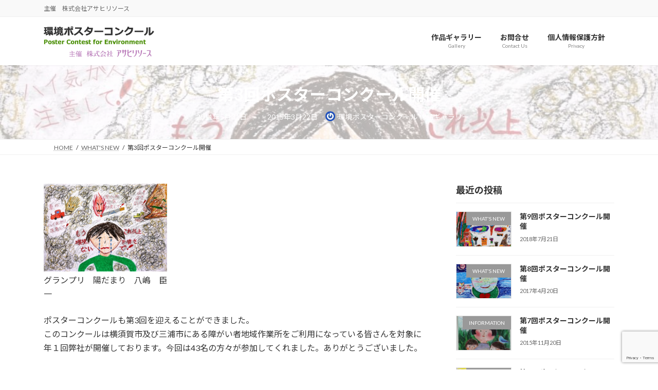

--- FILE ---
content_type: text/html; charset=UTF-8
request_url: https://asahiresouces-poster-gallery.com/%E7%AC%AC3%E5%9B%9E%E3%83%9D%E3%82%B9%E3%82%BF%E3%83%BC%E3%82%B3%E3%83%B3%E3%82%AF%E3%83%BC%E3%83%AB%E9%96%8B%E5%82%AC/
body_size: 16573
content:
<!DOCTYPE html>
<html lang="ja">
<head>
<!-- wexal_pst_init.js does not exist -->
<!-- engagement_delay.js does not exist -->
<!-- proxy.php does not exists -->
<link rel="dns-prefetch" href="//fonts.googleapis.com/">
<link rel="preconnect" href="//fonts.googleapis.com/">
<link rel="dns-prefetch" href="//www.googletagmanager.com/">
<link rel="dns-prefetch" href="//code.typesquare.com/">
<link rel="dns-prefetch" href="//www.google.com/">
<link rel="dns-prefetch" href="//secure.gravatar.com/">
<meta charset="utf-8">
<meta http-equiv="X-UA-Compatible" content="IE=edge">
<meta name="viewport" content="width=device-width, initial-scale=1">
<!-- Google tag (gtag.js) --><script async src="https://www.googletagmanager.com/gtag/js?id=UA-3599684-31"></script><script>window.dataLayer = window.dataLayer || [];function gtag(){dataLayer.push(arguments);}gtag('js', new Date());gtag('config', 'UA-3599684-31');</script>
<title>第3回ポスターコンクール開催 | 環境ポスターコンクール 作品ギャラリー</title>
<meta name='robots' content='max-image-preview:large'/>
<link rel='dns-prefetch' href='//code.typesquare.com'/>
<link rel='dns-prefetch' href='//www.googletagmanager.com'/>
<meta name="description" content="ポスターコンクールも第3回を迎えることができました。このコンクールは横須賀市及び三浦市にある障がい者地域作業所をご利用になっている皆さんを対象に年１回弊社が開催しております。今回は43名の方々が参加してくれました。ありがとうございました。&nbsp;地域作業所の皆様にはひとつお願いをしていることがあります。それは、巷には数々のコンクールがあり中には国や関係省庁が主催する全国的なものもございます。それらのものはしかしハードルが高く、日々絵 画"/><style id='wp-img-auto-sizes-contain-inline-css' type='text/css'>
img:is([sizes=auto i],[sizes^="auto," i]){contain-intrinsic-size:3000px 1500px}
/*# sourceURL=wp-img-auto-sizes-contain-inline-css */
</style>
<link rel='preload' id='vkExUnit_common_style-css-preload' href='https://asahiresouces-poster-gallery.com/cms_202003/wp-content/plugins/vk-all-in-one-expansion-unit/assets/css/vkExUnit_style.css?ver=9.113.0.1' as='style' onload="this.onload=null;this.rel='stylesheet'"/>
<link rel='stylesheet' id='vkExUnit_common_style-css' href='https://asahiresouces-poster-gallery.com/cms_202003/wp-content/plugins/vk-all-in-one-expansion-unit/assets/css/vkExUnit_style.css?ver=9.113.0.1' media='print' onload="this.media='all'; this.onload=null;">
<style id='vkExUnit_common_style-inline-css' type='text/css'>
:root {--ver_page_top_button_url:url(https://asahiresouces-poster-gallery.com/cms_202003/wp-content/plugins/vk-all-in-one-expansion-unit/assets/images/to-top-btn-icon.svg);}@font-face {font-weight: normal;font-style: normal;font-family: "vk_sns";src: url("https://asahiresouces-poster-gallery.com/cms_202003/wp-content/plugins/vk-all-in-one-expansion-unit/inc/sns/icons/fonts/vk_sns.eot?-bq20cj");src: url("https://asahiresouces-poster-gallery.com/cms_202003/wp-content/plugins/vk-all-in-one-expansion-unit/inc/sns/icons/fonts/vk_sns.eot?#iefix-bq20cj") format("embedded-opentype"),url("https://asahiresouces-poster-gallery.com/cms_202003/wp-content/plugins/vk-all-in-one-expansion-unit/inc/sns/icons/fonts/vk_sns.woff?-bq20cj") format("woff"),url("https://asahiresouces-poster-gallery.com/cms_202003/wp-content/plugins/vk-all-in-one-expansion-unit/inc/sns/icons/fonts/vk_sns.ttf?-bq20cj") format("truetype"),url("https://asahiresouces-poster-gallery.com/cms_202003/wp-content/plugins/vk-all-in-one-expansion-unit/inc/sns/icons/fonts/vk_sns.svg?-bq20cj#vk_sns") format("svg");}
.veu_promotion-alert__content--text {border: 1px solid rgba(0,0,0,0.125);padding: 0.5em 1em;border-radius: var(--vk-size-radius);margin-bottom: var(--vk-margin-block-bottom);font-size: 0.875rem;}/* Alert Content部分に段落タグを入れた場合に最後の段落の余白を0にする */.veu_promotion-alert__content--text p:last-of-type{margin-bottom:0;margin-top: 0;}
/*# sourceURL=vkExUnit_common_style-inline-css */
</style>
<link rel='stylesheet' id='vk-header-top-css' href='https://asahiresouces-poster-gallery.com/cms_202003/wp-content/plugins/lightning-g3-pro-unit/inc/header-top/package/css/header-top.css?ver=0.1.1' type='text/css' media='all'/>
<style id='wp-block-library-inline-css' type='text/css'>
:root{--wp-block-synced-color:#7a00df;--wp-block-synced-color--rgb:122,0,223;--wp-bound-block-color:var(--wp-block-synced-color);--wp-editor-canvas-background:#ddd;--wp-admin-theme-color:#007cba;--wp-admin-theme-color--rgb:0,124,186;--wp-admin-theme-color-darker-10:#006ba1;--wp-admin-theme-color-darker-10--rgb:0,107,160.5;--wp-admin-theme-color-darker-20:#005a87;--wp-admin-theme-color-darker-20--rgb:0,90,135;--wp-admin-border-width-focus:2px}@media (min-resolution:192dpi){:root{--wp-admin-border-width-focus:1.5px}}.wp-element-button{cursor:pointer}:root .has-very-light-gray-background-color{background-color:#eee}:root .has-very-dark-gray-background-color{background-color:#313131}:root .has-very-light-gray-color{color:#eee}:root .has-very-dark-gray-color{color:#313131}:root .has-vivid-green-cyan-to-vivid-cyan-blue-gradient-background{background:linear-gradient(135deg,#00d084,#0693e3)}:root .has-purple-crush-gradient-background{background:linear-gradient(135deg,#34e2e4,#4721fb 50%,#ab1dfe)}:root .has-hazy-dawn-gradient-background{background:linear-gradient(135deg,#faaca8,#dad0ec)}:root .has-subdued-olive-gradient-background{background:linear-gradient(135deg,#fafae1,#67a671)}:root .has-atomic-cream-gradient-background{background:linear-gradient(135deg,#fdd79a,#004a59)}:root .has-nightshade-gradient-background{background:linear-gradient(135deg,#330968,#31cdcf)}:root .has-midnight-gradient-background{background:linear-gradient(135deg,#020381,#2874fc)}:root{--wp--preset--font-size--normal:16px;--wp--preset--font-size--huge:42px}.has-regular-font-size{font-size:1em}.has-larger-font-size{font-size:2.625em}.has-normal-font-size{font-size:var(--wp--preset--font-size--normal)}.has-huge-font-size{font-size:var(--wp--preset--font-size--huge)}.has-text-align-center{text-align:center}.has-text-align-left{text-align:left}.has-text-align-right{text-align:right}.has-fit-text{white-space:nowrap!important}#end-resizable-editor-section{display:none}.aligncenter{clear:both}.items-justified-left{justify-content:flex-start}.items-justified-center{justify-content:center}.items-justified-right{justify-content:flex-end}.items-justified-space-between{justify-content:space-between}.screen-reader-text{border:0;clip-path:inset(50%);height:1px;margin:-1px;overflow:hidden;padding:0;position:absolute;width:1px;word-wrap:normal!important}.screen-reader-text:focus{background-color:#ddd;clip-path:none;color:#444;display:block;font-size:1em;height:auto;left:5px;line-height:normal;padding:15px 23px 14px;text-decoration:none;top:5px;width:auto;z-index:100000}html :where(.has-border-color){border-style:solid}html :where([style*=border-top-color]){border-top-style:solid}html :where([style*=border-right-color]){border-right-style:solid}html :where([style*=border-bottom-color]){border-bottom-style:solid}html :where([style*=border-left-color]){border-left-style:solid}html :where([style*=border-width]){border-style:solid}html :where([style*=border-top-width]){border-top-style:solid}html :where([style*=border-right-width]){border-right-style:solid}html :where([style*=border-bottom-width]){border-bottom-style:solid}html :where([style*=border-left-width]){border-left-style:solid}html :where(img[class*=wp-image-]){height:auto;max-width:100%}:where(figure){margin:0 0 1em}html :where(.is-position-sticky){--wp-admin--admin-bar--position-offset:var(--wp-admin--admin-bar--height,0px)}@media screen and (max-width:600px){html :where(.is-position-sticky){--wp-admin--admin-bar--position-offset:0px}}
.vk-cols--reverse{flex-direction:row-reverse}.vk-cols--hasbtn{margin-bottom:0}.vk-cols--hasbtn>.row>.vk_gridColumn_item,.vk-cols--hasbtn>.wp-block-column{position:relative;padding-bottom:3em}.vk-cols--hasbtn>.row>.vk_gridColumn_item>.wp-block-buttons,.vk-cols--hasbtn>.row>.vk_gridColumn_item>.vk_button,.vk-cols--hasbtn>.wp-block-column>.wp-block-buttons,.vk-cols--hasbtn>.wp-block-column>.vk_button{position:absolute;bottom:0;width:100%}.vk-cols--fit.wp-block-columns{gap:0}.vk-cols--fit.wp-block-columns,.vk-cols--fit.wp-block-columns:not(.is-not-stacked-on-mobile){margin-top:0;margin-bottom:0;justify-content:space-between}.vk-cols--fit.wp-block-columns>.wp-block-column *:last-child,.vk-cols--fit.wp-block-columns:not(.is-not-stacked-on-mobile)>.wp-block-column *:last-child{margin-bottom:0}.vk-cols--fit.wp-block-columns>.wp-block-column>.wp-block-cover,.vk-cols--fit.wp-block-columns:not(.is-not-stacked-on-mobile)>.wp-block-column>.wp-block-cover{margin-top:0}.vk-cols--fit.wp-block-columns.has-background,.vk-cols--fit.wp-block-columns:not(.is-not-stacked-on-mobile).has-background{padding:0}@media(max-width: 599px){.vk-cols--fit.wp-block-columns:not(.has-background)>.wp-block-column:not(.has-background),.vk-cols--fit.wp-block-columns:not(.is-not-stacked-on-mobile):not(.has-background)>.wp-block-column:not(.has-background){padding-left:0 !important;padding-right:0 !important}}@media(min-width: 782px){.vk-cols--fit.wp-block-columns .block-editor-block-list__block.wp-block-column:not(:first-child),.vk-cols--fit.wp-block-columns>.wp-block-column:not(:first-child),.vk-cols--fit.wp-block-columns:not(.is-not-stacked-on-mobile) .block-editor-block-list__block.wp-block-column:not(:first-child),.vk-cols--fit.wp-block-columns:not(.is-not-stacked-on-mobile)>.wp-block-column:not(:first-child){margin-left:0}}@media(min-width: 600px)and (max-width: 781px){.vk-cols--fit.wp-block-columns .wp-block-column:nth-child(2n),.vk-cols--fit.wp-block-columns:not(.is-not-stacked-on-mobile) .wp-block-column:nth-child(2n){margin-left:0}.vk-cols--fit.wp-block-columns .wp-block-column:not(:only-child),.vk-cols--fit.wp-block-columns:not(.is-not-stacked-on-mobile) .wp-block-column:not(:only-child){flex-basis:50% !important}}.vk-cols--fit--gap1.wp-block-columns{gap:1px}@media(min-width: 600px)and (max-width: 781px){.vk-cols--fit--gap1.wp-block-columns .wp-block-column:not(:only-child){flex-basis:calc(50% - 1px) !important}}.vk-cols--fit.vk-cols--grid>.block-editor-block-list__block,.vk-cols--fit.vk-cols--grid>.wp-block-column,.vk-cols--fit.vk-cols--grid:not(.is-not-stacked-on-mobile)>.block-editor-block-list__block,.vk-cols--fit.vk-cols--grid:not(.is-not-stacked-on-mobile)>.wp-block-column{flex-basis:50%;box-sizing:border-box}@media(max-width: 599px){.vk-cols--fit.vk-cols--grid.vk-cols--grid--alignfull>.wp-block-column:nth-child(2)>.wp-block-cover,.vk-cols--fit.vk-cols--grid.vk-cols--grid--alignfull>.wp-block-column:nth-child(2)>.vk_outer,.vk-cols--fit.vk-cols--grid:not(.is-not-stacked-on-mobile).vk-cols--grid--alignfull>.wp-block-column:nth-child(2)>.wp-block-cover,.vk-cols--fit.vk-cols--grid:not(.is-not-stacked-on-mobile).vk-cols--grid--alignfull>.wp-block-column:nth-child(2)>.vk_outer{width:100vw;margin-right:calc((100% - 100vw)/2);margin-left:calc((100% - 100vw)/2)}}@media(min-width: 600px){.vk-cols--fit.vk-cols--grid.vk-cols--grid--alignfull>.wp-block-column:nth-child(2)>.wp-block-cover,.vk-cols--fit.vk-cols--grid.vk-cols--grid--alignfull>.wp-block-column:nth-child(2)>.vk_outer,.vk-cols--fit.vk-cols--grid:not(.is-not-stacked-on-mobile).vk-cols--grid--alignfull>.wp-block-column:nth-child(2)>.wp-block-cover,.vk-cols--fit.vk-cols--grid:not(.is-not-stacked-on-mobile).vk-cols--grid--alignfull>.wp-block-column:nth-child(2)>.vk_outer{margin-right:calc(100% - 50vw);width:50vw}}@media(min-width: 600px){.vk-cols--fit.vk-cols--grid.vk-cols--grid--alignfull.vk-cols--reverse>.wp-block-column,.vk-cols--fit.vk-cols--grid:not(.is-not-stacked-on-mobile).vk-cols--grid--alignfull.vk-cols--reverse>.wp-block-column{margin-left:0;margin-right:0}.vk-cols--fit.vk-cols--grid.vk-cols--grid--alignfull.vk-cols--reverse>.wp-block-column:nth-child(2)>.wp-block-cover,.vk-cols--fit.vk-cols--grid.vk-cols--grid--alignfull.vk-cols--reverse>.wp-block-column:nth-child(2)>.vk_outer,.vk-cols--fit.vk-cols--grid:not(.is-not-stacked-on-mobile).vk-cols--grid--alignfull.vk-cols--reverse>.wp-block-column:nth-child(2)>.wp-block-cover,.vk-cols--fit.vk-cols--grid:not(.is-not-stacked-on-mobile).vk-cols--grid--alignfull.vk-cols--reverse>.wp-block-column:nth-child(2)>.vk_outer{margin-left:calc(100% - 50vw)}}.vk-cols--menu h2,.vk-cols--menu h3,.vk-cols--menu h4,.vk-cols--menu h5{margin-bottom:.2em;text-shadow:#000 0 0 10px}.vk-cols--menu h2:first-child,.vk-cols--menu h3:first-child,.vk-cols--menu h4:first-child,.vk-cols--menu h5:first-child{margin-top:0}.vk-cols--menu p{margin-bottom:1rem;text-shadow:#000 0 0 10px}.vk-cols--menu .wp-block-cover__inner-container:last-child{margin-bottom:0}.vk-cols--fitbnrs .wp-block-column .wp-block-cover:hover img{filter:unset}.vk-cols--fitbnrs .wp-block-column .wp-block-cover:hover{background-color:unset}.vk-cols--fitbnrs .wp-block-column .wp-block-cover:hover .wp-block-cover__image-background{filter:unset !important}.vk-cols--fitbnrs .wp-block-cover .wp-block-cover__inner-container{position:absolute;height:100%;width:100%}.vk-cols--fitbnrs .vk_button{height:100%;margin:0}.vk-cols--fitbnrs .vk_button .vk_button_btn,.vk-cols--fitbnrs .vk_button .btn{height:100%;width:100%;border:none;box-shadow:none;background-color:unset !important;transition:unset}.vk-cols--fitbnrs .vk_button .vk_button_btn:hover,.vk-cols--fitbnrs .vk_button .btn:hover{transition:unset}.vk-cols--fitbnrs .vk_button .vk_button_btn:after,.vk-cols--fitbnrs .vk_button .btn:after{border:none}.vk-cols--fitbnrs .vk_button .vk_button_link_txt{width:100%;position:absolute;top:50%;left:50%;transform:translateY(-50%) translateX(-50%);font-size:2rem;text-shadow:#000 0 0 10px}.vk-cols--fitbnrs .vk_button .vk_button_link_subCaption{width:100%;position:absolute;top:calc(50% + 2.2em);left:50%;transform:translateY(-50%) translateX(-50%);text-shadow:#000 0 0 10px}@media(min-width: 992px){.vk-cols--media.wp-block-columns{gap:3rem}}.vk-fit-map figure{margin-bottom:0}.vk-fit-map iframe{position:relative;margin-bottom:0;display:block;max-height:400px;width:100vw}.vk-fit-map:is(.alignfull,.alignwide) div{max-width:100%}.vk-table--th--width25 :where(tr>*:first-child){width:25%}.vk-table--th--width30 :where(tr>*:first-child){width:30%}.vk-table--th--width35 :where(tr>*:first-child){width:35%}.vk-table--th--width40 :where(tr>*:first-child){width:40%}.vk-table--th--bg-bright :where(tr>*:first-child){background-color:var(--wp--preset--color--bg-secondary, rgba(0, 0, 0, 0.05))}@media(max-width: 599px){.vk-table--mobile-block :is(th,td){width:100%;display:block}.vk-table--mobile-block.wp-block-table table :is(th,td){border-top:none}}.vk-table--width--th25 :where(tr>*:first-child){width:25%}.vk-table--width--th30 :where(tr>*:first-child){width:30%}.vk-table--width--th35 :where(tr>*:first-child){width:35%}.vk-table--width--th40 :where(tr>*:first-child){width:40%}.no-margin{margin:0}@media(max-width: 599px){.wp-block-image.vk-aligncenter--mobile>.alignright{float:none;margin-left:auto;margin-right:auto}.vk-no-padding-horizontal--mobile{padding-left:0 !important;padding-right:0 !important}}
/* VK Color Palettes */:root{ --wp--preset--color--vk-color-primary:#468c00}/* --vk-color-primary is deprecated. */:root{ --vk-color-primary: var(--wp--preset--color--vk-color-primary);}:root{ --wp--preset--color--vk-color-primary-dark:#387000}/* --vk-color-primary-dark is deprecated. */:root{ --vk-color-primary-dark: var(--wp--preset--color--vk-color-primary-dark);}:root{ --wp--preset--color--vk-color-primary-vivid:#4d9a00}/* --vk-color-primary-vivid is deprecated. */:root{ --vk-color-primary-vivid: var(--wp--preset--color--vk-color-primary-vivid);}

/*# sourceURL=wp-block-library-inline-css */
</style><style id='global-styles-inline-css' type='text/css'>
:root{--wp--preset--aspect-ratio--square: 1;--wp--preset--aspect-ratio--4-3: 4/3;--wp--preset--aspect-ratio--3-4: 3/4;--wp--preset--aspect-ratio--3-2: 3/2;--wp--preset--aspect-ratio--2-3: 2/3;--wp--preset--aspect-ratio--16-9: 16/9;--wp--preset--aspect-ratio--9-16: 9/16;--wp--preset--color--black: #000000;--wp--preset--color--cyan-bluish-gray: #abb8c3;--wp--preset--color--white: #ffffff;--wp--preset--color--pale-pink: #f78da7;--wp--preset--color--vivid-red: #cf2e2e;--wp--preset--color--luminous-vivid-orange: #ff6900;--wp--preset--color--luminous-vivid-amber: #fcb900;--wp--preset--color--light-green-cyan: #7bdcb5;--wp--preset--color--vivid-green-cyan: #00d084;--wp--preset--color--pale-cyan-blue: #8ed1fc;--wp--preset--color--vivid-cyan-blue: #0693e3;--wp--preset--color--vivid-purple: #9b51e0;--wp--preset--color--vk-color-primary: #468c00;--wp--preset--color--vk-color-primary-dark: #387000;--wp--preset--color--vk-color-primary-vivid: #4d9a00;--wp--preset--gradient--vivid-cyan-blue-to-vivid-purple: linear-gradient(135deg,rgb(6,147,227) 0%,rgb(155,81,224) 100%);--wp--preset--gradient--light-green-cyan-to-vivid-green-cyan: linear-gradient(135deg,rgb(122,220,180) 0%,rgb(0,208,130) 100%);--wp--preset--gradient--luminous-vivid-amber-to-luminous-vivid-orange: linear-gradient(135deg,rgb(252,185,0) 0%,rgb(255,105,0) 100%);--wp--preset--gradient--luminous-vivid-orange-to-vivid-red: linear-gradient(135deg,rgb(255,105,0) 0%,rgb(207,46,46) 100%);--wp--preset--gradient--very-light-gray-to-cyan-bluish-gray: linear-gradient(135deg,rgb(238,238,238) 0%,rgb(169,184,195) 100%);--wp--preset--gradient--cool-to-warm-spectrum: linear-gradient(135deg,rgb(74,234,220) 0%,rgb(151,120,209) 20%,rgb(207,42,186) 40%,rgb(238,44,130) 60%,rgb(251,105,98) 80%,rgb(254,248,76) 100%);--wp--preset--gradient--blush-light-purple: linear-gradient(135deg,rgb(255,206,236) 0%,rgb(152,150,240) 100%);--wp--preset--gradient--blush-bordeaux: linear-gradient(135deg,rgb(254,205,165) 0%,rgb(254,45,45) 50%,rgb(107,0,62) 100%);--wp--preset--gradient--luminous-dusk: linear-gradient(135deg,rgb(255,203,112) 0%,rgb(199,81,192) 50%,rgb(65,88,208) 100%);--wp--preset--gradient--pale-ocean: linear-gradient(135deg,rgb(255,245,203) 0%,rgb(182,227,212) 50%,rgb(51,167,181) 100%);--wp--preset--gradient--electric-grass: linear-gradient(135deg,rgb(202,248,128) 0%,rgb(113,206,126) 100%);--wp--preset--gradient--midnight: linear-gradient(135deg,rgb(2,3,129) 0%,rgb(40,116,252) 100%);--wp--preset--gradient--vivid-green-cyan-to-vivid-cyan-blue: linear-gradient(135deg,rgba(0,208,132,1) 0%,rgba(6,147,227,1) 100%);--wp--preset--font-size--small: 0.875rem;--wp--preset--font-size--medium: 20px;--wp--preset--font-size--large: 1.5rem;--wp--preset--font-size--x-large: 42px;--wp--preset--font-size--regular: 1rem;--wp--preset--font-size--huge: 2.25rem;--wp--preset--spacing--20: 0.44rem;--wp--preset--spacing--30: var(--vk-margin-xs, 0.75rem);--wp--preset--spacing--40: var(--vk-margin-sm, 1.5rem);--wp--preset--spacing--50: var(--vk-margin-md, 2.4rem);--wp--preset--spacing--60: var(--vk-margin-lg, 4rem);--wp--preset--spacing--70: var(--vk-margin-xl, 6rem);--wp--preset--spacing--80: 5.06rem;--wp--preset--shadow--natural: 6px 6px 9px rgba(0, 0, 0, 0.2);--wp--preset--shadow--deep: 12px 12px 50px rgba(0, 0, 0, 0.4);--wp--preset--shadow--sharp: 6px 6px 0px rgba(0, 0, 0, 0.2);--wp--preset--shadow--outlined: 6px 6px 0px -3px rgb(255, 255, 255), 6px 6px rgb(0, 0, 0);--wp--preset--shadow--crisp: 6px 6px 0px rgb(0, 0, 0);}:root { --wp--style--global--content-size: calc( var(--vk-width-container) - var(--vk-width-container-padding) * 2 );--wp--style--global--wide-size: calc( var(--vk-width-container) - var(--vk-width-container-padding) * 2 + ( 100vw - ( var(--vk-width-container) - var(--vk-width-container-padding) * 2 ) ) / 2 ); }:where(body) { margin: 0; }.wp-site-blocks > .alignleft { float: left; margin-right: 2em; }.wp-site-blocks > .alignright { float: right; margin-left: 2em; }.wp-site-blocks > .aligncenter { justify-content: center; margin-left: auto; margin-right: auto; }:where(.wp-site-blocks) > * { margin-block-start: 24px; margin-block-end: 0; }:where(.wp-site-blocks) > :first-child { margin-block-start: 0; }:where(.wp-site-blocks) > :last-child { margin-block-end: 0; }:root { --wp--style--block-gap: 24px; }:root :where(.is-layout-flow) > :first-child{margin-block-start: 0;}:root :where(.is-layout-flow) > :last-child{margin-block-end: 0;}:root :where(.is-layout-flow) > *{margin-block-start: 24px;margin-block-end: 0;}:root :where(.is-layout-constrained) > :first-child{margin-block-start: 0;}:root :where(.is-layout-constrained) > :last-child{margin-block-end: 0;}:root :where(.is-layout-constrained) > *{margin-block-start: 24px;margin-block-end: 0;}:root :where(.is-layout-flex){gap: 24px;}:root :where(.is-layout-grid){gap: 24px;}.is-layout-flow > .alignleft{float: left;margin-inline-start: 0;margin-inline-end: 2em;}.is-layout-flow > .alignright{float: right;margin-inline-start: 2em;margin-inline-end: 0;}.is-layout-flow > .aligncenter{margin-left: auto !important;margin-right: auto !important;}.is-layout-constrained > .alignleft{float: left;margin-inline-start: 0;margin-inline-end: 2em;}.is-layout-constrained > .alignright{float: right;margin-inline-start: 2em;margin-inline-end: 0;}.is-layout-constrained > .aligncenter{margin-left: auto !important;margin-right: auto !important;}.is-layout-constrained > :where(:not(.alignleft):not(.alignright):not(.alignfull)){max-width: var(--wp--style--global--content-size);margin-left: auto !important;margin-right: auto !important;}.is-layout-constrained > .alignwide{max-width: var(--wp--style--global--wide-size);}body .is-layout-flex{display: flex;}.is-layout-flex{flex-wrap: wrap;align-items: center;}.is-layout-flex > :is(*, div){margin: 0;}body .is-layout-grid{display: grid;}.is-layout-grid > :is(*, div){margin: 0;}body{padding-top: 0px;padding-right: 0px;padding-bottom: 0px;padding-left: 0px;}a:where(:not(.wp-element-button)){text-decoration: underline;}:root :where(.wp-element-button, .wp-block-button__link){background-color: #32373c;border-width: 0;color: #fff;font-family: inherit;font-size: inherit;font-style: inherit;font-weight: inherit;letter-spacing: inherit;line-height: inherit;padding-top: calc(0.667em + 2px);padding-right: calc(1.333em + 2px);padding-bottom: calc(0.667em + 2px);padding-left: calc(1.333em + 2px);text-decoration: none;text-transform: inherit;}.has-black-color{color: var(--wp--preset--color--black) !important;}.has-cyan-bluish-gray-color{color: var(--wp--preset--color--cyan-bluish-gray) !important;}.has-white-color{color: var(--wp--preset--color--white) !important;}.has-pale-pink-color{color: var(--wp--preset--color--pale-pink) !important;}.has-vivid-red-color{color: var(--wp--preset--color--vivid-red) !important;}.has-luminous-vivid-orange-color{color: var(--wp--preset--color--luminous-vivid-orange) !important;}.has-luminous-vivid-amber-color{color: var(--wp--preset--color--luminous-vivid-amber) !important;}.has-light-green-cyan-color{color: var(--wp--preset--color--light-green-cyan) !important;}.has-vivid-green-cyan-color{color: var(--wp--preset--color--vivid-green-cyan) !important;}.has-pale-cyan-blue-color{color: var(--wp--preset--color--pale-cyan-blue) !important;}.has-vivid-cyan-blue-color{color: var(--wp--preset--color--vivid-cyan-blue) !important;}.has-vivid-purple-color{color: var(--wp--preset--color--vivid-purple) !important;}.has-vk-color-primary-color{color: var(--wp--preset--color--vk-color-primary) !important;}.has-vk-color-primary-dark-color{color: var(--wp--preset--color--vk-color-primary-dark) !important;}.has-vk-color-primary-vivid-color{color: var(--wp--preset--color--vk-color-primary-vivid) !important;}.has-black-background-color{background-color: var(--wp--preset--color--black) !important;}.has-cyan-bluish-gray-background-color{background-color: var(--wp--preset--color--cyan-bluish-gray) !important;}.has-white-background-color{background-color: var(--wp--preset--color--white) !important;}.has-pale-pink-background-color{background-color: var(--wp--preset--color--pale-pink) !important;}.has-vivid-red-background-color{background-color: var(--wp--preset--color--vivid-red) !important;}.has-luminous-vivid-orange-background-color{background-color: var(--wp--preset--color--luminous-vivid-orange) !important;}.has-luminous-vivid-amber-background-color{background-color: var(--wp--preset--color--luminous-vivid-amber) !important;}.has-light-green-cyan-background-color{background-color: var(--wp--preset--color--light-green-cyan) !important;}.has-vivid-green-cyan-background-color{background-color: var(--wp--preset--color--vivid-green-cyan) !important;}.has-pale-cyan-blue-background-color{background-color: var(--wp--preset--color--pale-cyan-blue) !important;}.has-vivid-cyan-blue-background-color{background-color: var(--wp--preset--color--vivid-cyan-blue) !important;}.has-vivid-purple-background-color{background-color: var(--wp--preset--color--vivid-purple) !important;}.has-vk-color-primary-background-color{background-color: var(--wp--preset--color--vk-color-primary) !important;}.has-vk-color-primary-dark-background-color{background-color: var(--wp--preset--color--vk-color-primary-dark) !important;}.has-vk-color-primary-vivid-background-color{background-color: var(--wp--preset--color--vk-color-primary-vivid) !important;}.has-black-border-color{border-color: var(--wp--preset--color--black) !important;}.has-cyan-bluish-gray-border-color{border-color: var(--wp--preset--color--cyan-bluish-gray) !important;}.has-white-border-color{border-color: var(--wp--preset--color--white) !important;}.has-pale-pink-border-color{border-color: var(--wp--preset--color--pale-pink) !important;}.has-vivid-red-border-color{border-color: var(--wp--preset--color--vivid-red) !important;}.has-luminous-vivid-orange-border-color{border-color: var(--wp--preset--color--luminous-vivid-orange) !important;}.has-luminous-vivid-amber-border-color{border-color: var(--wp--preset--color--luminous-vivid-amber) !important;}.has-light-green-cyan-border-color{border-color: var(--wp--preset--color--light-green-cyan) !important;}.has-vivid-green-cyan-border-color{border-color: var(--wp--preset--color--vivid-green-cyan) !important;}.has-pale-cyan-blue-border-color{border-color: var(--wp--preset--color--pale-cyan-blue) !important;}.has-vivid-cyan-blue-border-color{border-color: var(--wp--preset--color--vivid-cyan-blue) !important;}.has-vivid-purple-border-color{border-color: var(--wp--preset--color--vivid-purple) !important;}.has-vk-color-primary-border-color{border-color: var(--wp--preset--color--vk-color-primary) !important;}.has-vk-color-primary-dark-border-color{border-color: var(--wp--preset--color--vk-color-primary-dark) !important;}.has-vk-color-primary-vivid-border-color{border-color: var(--wp--preset--color--vk-color-primary-vivid) !important;}.has-vivid-cyan-blue-to-vivid-purple-gradient-background{background: var(--wp--preset--gradient--vivid-cyan-blue-to-vivid-purple) !important;}.has-light-green-cyan-to-vivid-green-cyan-gradient-background{background: var(--wp--preset--gradient--light-green-cyan-to-vivid-green-cyan) !important;}.has-luminous-vivid-amber-to-luminous-vivid-orange-gradient-background{background: var(--wp--preset--gradient--luminous-vivid-amber-to-luminous-vivid-orange) !important;}.has-luminous-vivid-orange-to-vivid-red-gradient-background{background: var(--wp--preset--gradient--luminous-vivid-orange-to-vivid-red) !important;}.has-very-light-gray-to-cyan-bluish-gray-gradient-background{background: var(--wp--preset--gradient--very-light-gray-to-cyan-bluish-gray) !important;}.has-cool-to-warm-spectrum-gradient-background{background: var(--wp--preset--gradient--cool-to-warm-spectrum) !important;}.has-blush-light-purple-gradient-background{background: var(--wp--preset--gradient--blush-light-purple) !important;}.has-blush-bordeaux-gradient-background{background: var(--wp--preset--gradient--blush-bordeaux) !important;}.has-luminous-dusk-gradient-background{background: var(--wp--preset--gradient--luminous-dusk) !important;}.has-pale-ocean-gradient-background{background: var(--wp--preset--gradient--pale-ocean) !important;}.has-electric-grass-gradient-background{background: var(--wp--preset--gradient--electric-grass) !important;}.has-midnight-gradient-background{background: var(--wp--preset--gradient--midnight) !important;}.has-vivid-green-cyan-to-vivid-cyan-blue-gradient-background{background: var(--wp--preset--gradient--vivid-green-cyan-to-vivid-cyan-blue) !important;}.has-small-font-size{font-size: var(--wp--preset--font-size--small) !important;}.has-medium-font-size{font-size: var(--wp--preset--font-size--medium) !important;}.has-large-font-size{font-size: var(--wp--preset--font-size--large) !important;}.has-x-large-font-size{font-size: var(--wp--preset--font-size--x-large) !important;}.has-regular-font-size{font-size: var(--wp--preset--font-size--regular) !important;}.has-huge-font-size{font-size: var(--wp--preset--font-size--huge) !important;}
/*# sourceURL=global-styles-inline-css */
</style>
<link rel='preload' id='contact-form-7-css-preload' href='https://asahiresouces-poster-gallery.com/cms_202003/wp-content/plugins/contact-form-7/includes/css/styles.css?ver=6.1.4' as='style' onload="this.onload=null;this.rel='stylesheet'"/>
<link rel='stylesheet' id='vk-swiper-style-css' href='https://asahiresouces-poster-gallery.com/cms_202003/wp-content/plugins/vk-blocks-pro/vendor/vektor-inc/vk-swiper/src/assets/css/swiper-bundle.min.css?ver=11.0.2' type='text/css' media='all'/>
<link rel='stylesheet' id='lightning-common-style-css' href='https://asahiresouces-poster-gallery.com/cms_202003/wp-content/themes/lightning/_g3/assets/css/style-theme-json.css?ver=15.33.1' type='text/css' media='all'/>
<style id='lightning-common-style-inline-css' type='text/css'>
/* Lightning */:root {--vk-color-primary:#468c00;--vk-color-primary-dark:#387000;--vk-color-primary-vivid:#4d9a00;--g_nav_main_acc_icon_open_url:url(https://asahiresouces-poster-gallery.com/cms_202003/wp-content/themes/lightning/_g3/inc/vk-mobile-nav/package/images/vk-menu-acc-icon-open-black.svg);--g_nav_main_acc_icon_close_url: url(https://asahiresouces-poster-gallery.com/cms_202003/wp-content/themes/lightning/_g3/inc/vk-mobile-nav/package/images/vk-menu-close-black.svg);--g_nav_sub_acc_icon_open_url: url(https://asahiresouces-poster-gallery.com/cms_202003/wp-content/themes/lightning/_g3/inc/vk-mobile-nav/package/images/vk-menu-acc-icon-open-white.svg);--g_nav_sub_acc_icon_close_url: url(https://asahiresouces-poster-gallery.com/cms_202003/wp-content/themes/lightning/_g3/inc/vk-mobile-nav/package/images/vk-menu-close-white.svg);}
:root{--swiper-navigation-color: #fff;}
:root {}.main-section {}
/* vk-mobile-nav */:root {--vk-mobile-nav-menu-btn-bg-src: url("https://asahiresouces-poster-gallery.com/cms_202003/wp-content/themes/lightning/_g3/inc/vk-mobile-nav/package/images/vk-menu-btn-black.svg");--vk-mobile-nav-menu-btn-close-bg-src: url("https://asahiresouces-poster-gallery.com/cms_202003/wp-content/themes/lightning/_g3/inc/vk-mobile-nav/package/images/vk-menu-close-black.svg");--vk-menu-acc-icon-open-black-bg-src: url("https://asahiresouces-poster-gallery.com/cms_202003/wp-content/themes/lightning/_g3/inc/vk-mobile-nav/package/images/vk-menu-acc-icon-open-black.svg");--vk-menu-acc-icon-open-white-bg-src: url("https://asahiresouces-poster-gallery.com/cms_202003/wp-content/themes/lightning/_g3/inc/vk-mobile-nav/package/images/vk-menu-acc-icon-open-white.svg");--vk-menu-acc-icon-close-black-bg-src: url("https://asahiresouces-poster-gallery.com/cms_202003/wp-content/themes/lightning/_g3/inc/vk-mobile-nav/package/images/vk-menu-close-black.svg");--vk-menu-acc-icon-close-white-bg-src: url("https://asahiresouces-poster-gallery.com/cms_202003/wp-content/themes/lightning/_g3/inc/vk-mobile-nav/package/images/vk-menu-close-white.svg");}
/*# sourceURL=lightning-common-style-inline-css */
</style>
<link rel='stylesheet' id='lightning-design-style-css' href='https://asahiresouces-poster-gallery.com/cms_202003/wp-content/themes/lightning/_g3/design-skin/origin3/css/style.css?ver=15.33.1' type='text/css' media='all'/>
<style id='lightning-design-style-inline-css' type='text/css'>
.tagcloud a:before { font-family: "Font Awesome 7 Free";content: "\f02b";font-weight: bold; }
.vk-campaign-text{color:#fff;background-color:#eab010;}.vk-campaign-text_btn,.vk-campaign-text_btn:link,.vk-campaign-text_btn:visited,.vk-campaign-text_btn:focus,.vk-campaign-text_btn:active{background:#fff;color:#4c4c4c;}a.vk-campaign-text_btn:hover{background:#eab010;color:#fff;}.vk-campaign-text_link,.vk-campaign-text_link:link,.vk-campaign-text_link:hover,.vk-campaign-text_link:visited,.vk-campaign-text_link:active,.vk-campaign-text_link:focus{color:#fff;}
/* page header */:root{--vk-page-header-url : url(https://asahiresouces-poster-gallery.com/cms_202003/wp-content/uploads/2011/05/IMG_0495.jpg);}@media ( max-width:575.98px ){:root{--vk-page-header-url : url(https://asahiresouces-poster-gallery.com/cms_202003/wp-content/uploads/2011/05/IMG_0495.jpg);}}.page-header{ position:relative;color:#fff;background: var(--vk-page-header-url, url(https://asahiresouces-poster-gallery.com/cms_202003/wp-content/uploads/2011/05/IMG_0495.jpg) ) no-repeat 50% center;background-size: cover;min-height:9rem;}.page-header::before{content:"";position:absolute;top:0;left:0;background-color:#ffffff;opacity:0.7;width:100%;height:100%;}
/*# sourceURL=lightning-design-style-inline-css */
</style>
<link rel='preload' id='vk-blog-card-css-preload' href='https://asahiresouces-poster-gallery.com/cms_202003/wp-content/themes/lightning/_g3/inc/vk-wp-oembed-blog-card/package/css/blog-card.css?ver=0bee1846db09db9f0fd4b48673526c56' as='style' onload="this.onload=null;this.rel='stylesheet'"/>
<link rel='stylesheet' id='vk-blog-card-css' href='https://asahiresouces-poster-gallery.com/cms_202003/wp-content/themes/lightning/_g3/inc/vk-wp-oembed-blog-card/package/css/blog-card.css?ver=0bee1846db09db9f0fd4b48673526c56' media='print' onload="this.media='all'; this.onload=null;">
<link rel='preload' id='veu-cta-css-preload' href='https://asahiresouces-poster-gallery.com/cms_202003/wp-content/plugins/vk-all-in-one-expansion-unit/inc/call-to-action/package/assets/css/style.css?ver=9.113.0.1' as='style' onload="this.onload=null;this.rel='stylesheet'"/>
<link rel='stylesheet' id='veu-cta-css' href='https://asahiresouces-poster-gallery.com/cms_202003/wp-content/plugins/vk-all-in-one-expansion-unit/inc/call-to-action/package/assets/css/style.css?ver=9.113.0.1' media='print' onload="this.media='all'; this.onload=null;">
<link rel='stylesheet' id='vk-blocks-build-css-css' href='https://asahiresouces-poster-gallery.com/cms_202003/wp-content/plugins/vk-blocks-pro/build/block-build.css?ver=1.115.2.0' type='text/css' media='all'/>
<style id='vk-blocks-build-css-inline-css' type='text/css'>

	:root {
		--vk_image-mask-circle: url(https://asahiresouces-poster-gallery.com/cms_202003/wp-content/plugins/vk-blocks-pro/inc/vk-blocks/images/circle.svg);
		--vk_image-mask-wave01: url(https://asahiresouces-poster-gallery.com/cms_202003/wp-content/plugins/vk-blocks-pro/inc/vk-blocks/images/wave01.svg);
		--vk_image-mask-wave02: url(https://asahiresouces-poster-gallery.com/cms_202003/wp-content/plugins/vk-blocks-pro/inc/vk-blocks/images/wave02.svg);
		--vk_image-mask-wave03: url(https://asahiresouces-poster-gallery.com/cms_202003/wp-content/plugins/vk-blocks-pro/inc/vk-blocks/images/wave03.svg);
		--vk_image-mask-wave04: url(https://asahiresouces-poster-gallery.com/cms_202003/wp-content/plugins/vk-blocks-pro/inc/vk-blocks/images/wave04.svg);
	}
	

	:root {

		--vk-balloon-border-width:1px;

		--vk-balloon-speech-offset:-12px;
	}
	

	:root {
		--vk_flow-arrow: url(https://asahiresouces-poster-gallery.com/cms_202003/wp-content/plugins/vk-blocks-pro/inc/vk-blocks/images/arrow_bottom.svg);
	}
	
/*# sourceURL=vk-blocks-build-css-inline-css */
</style>
<link rel='preload' id='lightning-theme-style-css-preload' href='https://asahiresouces-poster-gallery.com/cms_202003/wp-content/themes/lightning-child/style.css?ver=15.33.1' as='style' onload="this.onload=null;this.rel='stylesheet'"/>
<link rel='stylesheet' id='lightning-theme-style-css' href='https://asahiresouces-poster-gallery.com/cms_202003/wp-content/themes/lightning-child/style.css?ver=15.33.1' media='print' onload="this.media='all'; this.onload=null;">
<link rel='preload' id='vk-font-awesome-css-preload' href='https://asahiresouces-poster-gallery.com/cms_202003/wp-content/themes/lightning/vendor/vektor-inc/font-awesome-versions/src/font-awesome/css/all.min.css?ver=7.1.0' as='style' onload="this.onload=null;this.rel='stylesheet'"/>
<link rel='stylesheet' id='vk-font-awesome-css' href='https://asahiresouces-poster-gallery.com/cms_202003/wp-content/themes/lightning/vendor/vektor-inc/font-awesome-versions/src/font-awesome/css/all.min.css?ver=7.1.0' media='print' onload="this.media='all'; this.onload=null;">
<link rel='stylesheet' id='vk-header-layout-css' href='https://asahiresouces-poster-gallery.com/cms_202003/wp-content/plugins/lightning-g3-pro-unit/inc/header-layout/package/css/header-layout.css?ver=0.28.0' type='text/css' media='all'/>
<style id='vk-header-layout-inline-css' type='text/css'>
/* Header Layout */:root {--vk-header-logo-url:url(https://asahiresouces-poster-gallery.com/cms_202003/wp-content/uploads/2015/03/header_logo.png);}
/*# sourceURL=vk-header-layout-inline-css */
</style>
<link rel='stylesheet' id='vk-campaign-text-css' href='https://asahiresouces-poster-gallery.com/cms_202003/wp-content/plugins/lightning-g3-pro-unit/inc/vk-campaign-text/package/css/vk-campaign-text.css?ver=0.1.0' type='text/css' media='all'/>
<link rel='stylesheet' id='vk-mobile-fix-nav-css' href='https://asahiresouces-poster-gallery.com/cms_202003/wp-content/plugins/lightning-g3-pro-unit/inc/vk-mobile-fix-nav/package/css/vk-mobile-fix-nav.css?ver=0.0.0' type='text/css' media='all'/>
<link rel='preload' id='slb_core-css-preload' href='https://asahiresouces-poster-gallery.com/cms_202003/wp-content/plugins/simple-lightbox/client/css/app.css?ver=2.9.4' as='style' onload="this.onload=null;this.rel='stylesheet'"/>
<link rel='stylesheet' id='slb_core-css' href='https://asahiresouces-poster-gallery.com/cms_202003/wp-content/plugins/simple-lightbox/client/css/app.css?ver=2.9.4' media='print' onload="this.media='all'; this.onload=null;">
<script type="text/javascript" id="vk-blocks/breadcrumb-script-js-extra">
/* <![CDATA[ */
var vkBreadcrumbSeparator = {"separator":""};
//# sourceURL=vk-blocks%2Fbreadcrumb-script-js-extra
/* ]]> */
</script>
<script type="text/javascript" src="https://asahiresouces-poster-gallery.com/cms_202003/wp-content/plugins/vk-blocks-pro/build/vk-breadcrumb.min.js?ver=1.115.2.0" id="vk-blocks/breadcrumb-script-js"></script>
<script type="text/javascript" src="https://asahiresouces-poster-gallery.com/cms_202003/wp-includes/js/jquery/jquery.min.js?ver=3.7.1" id="jquery-core-js"></script>
<script type="text/javascript" src="https://asahiresouces-poster-gallery.com/cms_202003/wp-includes/js/jquery/jquery-migrate.min.js?ver=3.4.1" id="jquery-migrate-js"></script>
<script type="text/javascript" src="//code.typesquare.com/static/5b0e3c4aee6847bda5a036abac1e024a/ts307f.js?fadein=0&amp;ver=2.0.4" id="typesquare_std-js"></script>
<!-- Site Kit によって追加された Google タグ（gtag.js）スニペット -->
<!-- Google アナリティクス スニペット (Site Kit が追加) -->
<script type="text/javascript" src="https://www.googletagmanager.com/gtag/js?id=GT-NGW67QF4" id="google_gtagjs-js" async></script>
<script type="text/javascript" id="google_gtagjs-js-after">
/* <![CDATA[ */
window.dataLayer = window.dataLayer || [];function gtag(){dataLayer.push(arguments);}
gtag("set","linker",{"domains":["asahiresouces-poster-gallery.com"]});
gtag("js", new Date());
gtag("set", "developer_id.dZTNiMT", true);
gtag("config", "GT-NGW67QF4");
//# sourceURL=google_gtagjs-js-after
/* ]]> */
</script>
<link rel="alternate" title="JSON" type="application/json" href="https://asahiresouces-poster-gallery.com/wp-json/wp/v2/posts/338"/>
<link rel="canonical" href="https://asahiresouces-poster-gallery.com/%e7%ac%ac3%e5%9b%9e%e3%83%9d%e3%82%b9%e3%82%bf%e3%83%bc%e3%82%b3%e3%83%b3%e3%82%af%e3%83%bc%e3%83%ab%e9%96%8b%e5%82%ac/"/>
<meta name="generator" content="Site Kit by Google 1.170.0"/><!-- Analytics by WP Statistics - https://wp-statistics.com -->
<!-- [ VK All in One Expansion Unit OGP ] -->
<meta property="og:site_name" content="環境ポスターコンクール 作品ギャラリー"/>
<meta property="og:url" content="https://asahiresouces-poster-gallery.com/%e7%ac%ac3%e5%9b%9e%e3%83%9d%e3%82%b9%e3%82%bf%e3%83%bc%e3%82%b3%e3%83%b3%e3%82%af%e3%83%bc%e3%83%ab%e9%96%8b%e5%82%ac/"/>
<meta property="og:title" content="第3回ポスターコンクール開催 | 環境ポスターコンクール 作品ギャラリー"/>
<meta property="og:description" content="ポスターコンクールも第3回を迎えることができました。このコンクールは横須賀市及び三浦市にある障がい者地域作業所をご利用になっている皆さんを対象に年１回弊社が開催しております。今回は43名の方々が参加してくれました。ありがとうございました。&nbsp;地域作業所の皆様にはひとつお願いをしていることがあります。それは、巷には数々のコンクールがあり中には国や関係省庁が主催する全国的なものもございます。それらのものはしかしハードルが高く、日々絵 画"/>
<meta property="og:type" content="article"/>
<meta property="og:image" content="https://asahiresouces-poster-gallery.com/cms_202003/wp-content/uploads/2011/05/IMG_0495.jpg"/>
<meta property="og:image:width" content="1024"/>
<meta property="og:image:height" content="730"/>
<!-- [ / VK All in One Expansion Unit OGP ] -->
<link rel="icon" href="https://asahiresouces-poster-gallery.com/cms_202003/wp-content/uploads/2019/02/cropped-logo_wplogin-e1585702271319-32x32.png" sizes="32x32"/>
<link rel="icon" href="https://asahiresouces-poster-gallery.com/cms_202003/wp-content/uploads/2019/02/cropped-logo_wplogin-e1585702271319-192x192.png" sizes="192x192"/>
<link rel="apple-touch-icon" href="https://asahiresouces-poster-gallery.com/cms_202003/wp-content/uploads/2019/02/cropped-logo_wplogin-e1585702271319-180x180.png"/>
<meta name="msapplication-TileImage" content="https://asahiresouces-poster-gallery.com/cms_202003/wp-content/uploads/2019/02/cropped-logo_wplogin-e1585702271319-270x270.png"/>
<style id="sccss"></style><!-- [ VK All in One Expansion Unit Article Structure Data ] --><script type="application/ld+json">{"@context":"https://schema.org/","@type":"Article","headline":"第3回ポスターコンクール開催","image":"https://asahiresouces-poster-gallery.com/cms_202003/wp-content/uploads/2011/05/IMG_0495-940x198.jpg","datePublished":"2011-05-31T19:49:13+09:00","dateModified":"2015-03-22T00:51:34+09:00","author":{"@type":"","name":"環境ポスターコンクール 作品ギャラリー","url":"https://asahiresouces-poster-gallery.com/","sameAs":""}}</script><!-- [ / VK All in One Expansion Unit Article Structure Data ] --><link rel='preload' id='add_google_fonts_Lato-css-preload' href='//fonts.googleapis.com/css2?family=Lato%3Awght%40400%3B700&#038;display=swap&#038;subset=japanese&#038;ver=15.33.1' as='style' onload="this.onload=null;this.rel='stylesheet'"/>
<link rel='stylesheet' id='add_google_fonts_Lato-css' href='//fonts.googleapis.com/css2?family=Lato%3Awght%40400%3B700&#038;display=swap&#038;subset=japanese&#038;ver=15.33.1' media='print' onload="this.media='all'; this.onload=null;">
<link rel='preload' id='add_google_fonts_noto_sans-css-preload' href='//fonts.googleapis.com/css2?family=Noto+Sans+JP%3Awght%40400%3B700&#038;display=swap&#038;subset=japanese&#038;ver=15.33.1' as='style' onload="this.onload=null;this.rel='stylesheet'"/>
<link rel='stylesheet' id='add_google_fonts_noto_sans-css' href='//fonts.googleapis.com/css2?family=Noto+Sans+JP%3Awght%40400%3B700&#038;display=swap&#038;subset=japanese&#038;ver=15.33.1' media='print' onload="this.media='all'; this.onload=null;">
</head>
<body data-rsssl=1 class="wp-singular post-template-default single single-post postid-338 single-format-standard wp-embed-responsive wp-theme-lightning wp-child-theme-lightning-child vk-blocks device-pc fa_v7_css post-name-%e7%ac%ac3%e5%9b%9e%e3%83%9d%e3%82%b9%e3%82%bf%e3%83%bc%e3%82%b3%e3%83%b3%e3%82%af%e3%83%bc%e3%83%ab%e9%96%8b%e5%82%ac category-new post-type-post">
<a class="skip-link screen-reader-text" href="#main">コンテンツへスキップ</a>
<a class="skip-link screen-reader-text" href="#vk-mobile-nav">ナビゲーションに移動</a>
<header id="site-header" class="site-header site-header--layout--nav-float">
<div class="header-top" id="header-top"><div class="container"><p class="header-top-description">主催　株式会社アサヒリソース</p></div><!-- [ / .container ] --></div><!-- [ / #header-top  ] -->	<div id="site-header-container" class="site-header-container site-header-container--scrolled--nav-center container">
<div class="site-header-logo site-header-logo--scrolled--nav-center">
<a href="https://asahiresouces-poster-gallery.com/">
<span><img src="https://asahiresouces-poster-gallery.com/cms_202003/wp-content/uploads/2015/03/header_logo.png" alt="環境ポスターコンクール 作品ギャラリー"/></span>
</a>
</div>
<nav id="global-nav" class="global-nav global-nav--layout--float-right global-nav--scrolled--nav-center"><ul id="menu-menu" class="menu vk-menu-acc global-nav-list nav"><li id="menu-item-835" class="menu-item menu-item-type-post_type menu-item-object-page menu-item-has-children"><a href="https://asahiresouces-poster-gallery.com/%e4%bd%9c%e5%93%81%e3%82%ae%e3%83%a3%e3%83%a9%e3%83%aa%e3%83%bc/"><strong class="global-nav-name">作品ギャラリー</strong><span class="global-nav-description">Gallery</span></a>
<ul class="sub-menu">
<li id="menu-item-1191" class="menu-item menu-item-type-post_type menu-item-object-page"><a href="https://asahiresouces-poster-gallery.com/%e4%bd%9c%e5%93%81%e3%82%ae%e3%83%a3%e3%83%a9%e3%83%aa%e3%83%bc/%e7%ac%ac9%e5%9b%9e%e4%bd%9c%e5%93%81%e4%b8%80%e8%a6%a7/">第9回作品一覧</a></li>
<li id="menu-item-1033" class="menu-item menu-item-type-post_type menu-item-object-page"><a href="https://asahiresouces-poster-gallery.com/%e4%bd%9c%e5%93%81%e3%82%ae%e3%83%a3%e3%83%a9%e3%83%aa%e3%83%bc/%e7%ac%ac8%e5%9b%9e%e4%bd%9c%e5%93%81%e4%b8%80%e8%a6%a7/">第8回作品一覧</a></li>
<li id="menu-item-941" class="menu-item menu-item-type-post_type menu-item-object-page"><a href="https://asahiresouces-poster-gallery.com/%e4%bd%9c%e5%93%81%e3%82%ae%e3%83%a3%e3%83%a9%e3%83%aa%e3%83%bc/%e7%ac%ac7%e5%9b%9e%e4%bd%9c%e5%93%81%e4%b8%80%e8%a6%a7/">第7回作品一覧</a></li>
<li id="menu-item-787" class="menu-item menu-item-type-post_type menu-item-object-page"><a href="https://asahiresouces-poster-gallery.com/%e4%bd%9c%e5%93%81%e3%82%ae%e3%83%a3%e3%83%a9%e3%83%aa%e3%83%bc/%e7%ac%ac6%e5%9b%9e%e4%bd%9c%e5%93%81%e4%b8%80%e8%a6%a7/">第6回作品一覧</a></li>
<li id="menu-item-654" class="menu-item menu-item-type-post_type menu-item-object-page"><a href="https://asahiresouces-poster-gallery.com/%e4%bd%9c%e5%93%81%e3%82%ae%e3%83%a3%e3%83%a9%e3%83%aa%e3%83%bc/%e7%ac%ac5%e5%9b%9e%e4%bd%9c%e5%93%81%e4%b8%80%e8%a6%a7/">第5回作品一覧</a></li>
<li id="menu-item-504" class="menu-item menu-item-type-post_type menu-item-object-page"><a href="https://asahiresouces-poster-gallery.com/%e4%bd%9c%e5%93%81%e3%82%ae%e3%83%a3%e3%83%a9%e3%83%aa%e3%83%bc/%e7%ac%ac4%e5%9b%9e%e4%bd%9c%e5%93%81%e4%b8%80%e8%a6%a7/">第4回作品一覧</a></li>
<li id="menu-item-790" class="menu-item menu-item-type-post_type menu-item-object-page"><a href="https://asahiresouces-poster-gallery.com/%e4%bd%9c%e5%93%81%e3%82%ae%e3%83%a3%e3%83%a9%e3%83%aa%e3%83%bc/%e7%ac%ac3%e5%9b%9e%e4%bd%9c%e5%93%81%e4%b8%80%e8%a6%a7/">第3回作品一覧</a></li>
<li id="menu-item-506" class="menu-item menu-item-type-post_type menu-item-object-page"><a href="https://asahiresouces-poster-gallery.com/%e4%bd%9c%e5%93%81%e3%82%ae%e3%83%a3%e3%83%a9%e3%83%aa%e3%83%bc/%e7%ac%ac2%e5%9b%9e%e4%bd%9c%e5%93%81%e4%b8%80%e8%a6%a7/">第2回作品一覧</a></li>
<li id="menu-item-507" class="menu-item menu-item-type-post_type menu-item-object-page"><a href="https://asahiresouces-poster-gallery.com/%e4%bd%9c%e5%93%81%e3%82%ae%e3%83%a3%e3%83%a9%e3%83%aa%e3%83%bc/about/">第1回作品一覧</a></li>
</ul>
</li>
<li id="menu-item-836" class="menu-item menu-item-type-post_type menu-item-object-page"><a href="https://asahiresouces-poster-gallery.com/%e3%81%8a%e5%95%8f%e5%90%88%e3%81%9b/"><strong class="global-nav-name">お問合せ</strong><span class="global-nav-description">Contact Us</span></a></li>
<li id="menu-item-837" class="menu-item menu-item-type-post_type menu-item-object-page"><a href="https://asahiresouces-poster-gallery.com/%e5%80%8b%e4%ba%ba%e6%83%85%e5%a0%b1%e4%bf%9d%e8%ad%b7%e6%96%b9%e9%87%9d/"><strong class="global-nav-name">個人情報保護方針</strong><span class="global-nav-description">Privacy</span></a></li>
</ul></nav>	</div>
</header>
<div class="page-header"><div class="page-header-inner container">
<h1 class="page-header-title">第3回ポスターコンクール開催</h1><div class="entry_meta page-header-subtext"><span class="entry-meta-item entry-meta-item-date">
<i class="fa-solid fa-calendar-days"></i>
<span class="published">2011年5月31日</span>
</span><span class="entry-meta-item entry-meta-item-updated">
<i class="fa-solid fa-clock-rotate-left"></i>
<span class="screen-reader-text">最終更新日時 : </span>
<span class="updated">2015年3月22日</span>
</span><span class="entry-meta-item entry-meta-item-author">
<span class="vcard author"><span class="entry-meta-item-author-image"><img alt='' src='https://secure.gravatar.com/avatar/?s=30&#038;r=g' class='avatar avatar-30 photo avatar-default' height='30' width='30'/></span><span class="fn">環境ポスターコンクール 作品ギャラリー</span></span></span></div></div></div><!-- [ /.page-header ] -->
<!-- [ #breadcrumb ] --><div id="breadcrumb" class="breadcrumb"><div class="container"><ol class="breadcrumb-list" itemscope itemtype="https://schema.org/BreadcrumbList"><li class="breadcrumb-list__item breadcrumb-list__item--home" itemprop="itemListElement" itemscope itemtype="http://schema.org/ListItem"><a href="https://asahiresouces-poster-gallery.com" itemprop="item"><i class="fas fa-fw fa-home"></i><span itemprop="name">HOME</span></a><meta itemprop="position" content="1"/></li><li class="breadcrumb-list__item" itemprop="itemListElement" itemscope itemtype="http://schema.org/ListItem"><a href="https://asahiresouces-poster-gallery.com/category/new/" itemprop="item"><span itemprop="name">WHAT'S NEW</span></a><meta itemprop="position" content="2"/></li><li class="breadcrumb-list__item" itemprop="itemListElement" itemscope itemtype="http://schema.org/ListItem"><span itemprop="name">第3回ポスターコンクール開催</span><meta itemprop="position" content="3"/></li></ol></div></div><!-- [ /#breadcrumb ] -->
<div class="site-body">
<div class="site-body-container container">
<div class="main-section main-section--col--two" id="main" role="main">
<article id="post-338" class="entry entry-full post-338 post type-post status-publish format-standard has-post-thumbnail hentry category-new">
<div class="entry-body">
<div id="attachment_303" style="width: 250px" class="wp-caption alignright"><a href="https://asahiresouces-poster-gallery.com/cms_202003/%e7%ac%ac3%e5%9b%9e%e4%bd%9c%e5%93%81%e4%b8%80%e8%a6%a7/img_0495/" rel="attachment wp-att-303"><img decoding="async" aria-describedby="caption-attachment-303" class="size-full wp-image-303  " title="グランプリ　陽だまり　八嶋　臣一" src="https://asahiresouces-poster-gallery.com/cms_202003/wp-content/uploads/2011/05/IMG_0495.jpg" alt="グランプリ　陽だまり　八嶋　臣一" width="240" height="180"/></a><p id="caption-attachment-303" class="wp-caption-text">グランプリ　陽だまり　八嶋　臣一</p></div>
<p>ポスターコンクールも第3回を迎えることができました。<br/>
このコンクールは横須賀市及び三浦市にある障がい者地域作業所をご利用になっている皆さんを対象に年１回弊社が開催しております。今回は43名の方々が参加してくれました。ありがとうございました。</p>
<p>&nbsp;</p>
<p>地域作業所の皆様にはひとつお願いをしていることがあります。</p>
<p>それは、巷には数々のコンクールがあり中には国や関係省庁が主催する全国的なものもございます。それらのものはしかしハードルが高く、日々絵 画に打ち込み精進しておられるごく一部の方々しか参加できない、また参加はできるものの入選などとはほど遠いものではないでしょうか。いかに参加することに意義 があるとは申せ実際にこれらのコンクールに参加する団体及び個人はほんの一部に限られてしまうように思われます。</p>
<div id="attachment_301" style="width: 250px" class="wp-caption alignleft"><a href="https://asahiresouces-poster-gallery.com/cms_202003/%e7%ac%ac3%e5%9b%9e%e4%bd%9c%e5%93%81%e4%b8%80%e8%a6%a7/img_0489/" rel="attachment wp-att-301"><img decoding="async" aria-describedby="caption-attachment-301" class="size-full wp-image-301 " title="優秀賞　下町作業所　早川　洋子" src="https://asahiresouces-poster-gallery.com/cms_202003/wp-content/uploads/2011/05/IMG_0489.jpg" alt="優秀賞　下町作業所　早川　洋子" width="240" height="180"/></a><p id="caption-attachment-301" class="wp-caption-text">優秀賞　下町作業所　早川　洋子</p></div>
<p>そこで弊社ではあえて専門家に選定をお願いするのではなくある程度の美術的知識のある方々におおらかな目をとおして選んでいただいております 。<br/>
したがいまして、ご覧になる方によってはなぜと思われる方がいらっしゃると思いますが、みんなが気楽に参加できるコンクールを目指してあえて 技術にとらわれず、応募者の皆様が持っていらっしゃる個性、雰囲気が伝わる作品をお願いしました。</p>
<p>&nbsp;</p>
<p style="text-align: right;">&gt;<a title="第3回作品一覧" href="https://asahiresouces-poster-gallery.com/cms_202003/?page_id=158">第3回ポスターコンクール作品一覧</a></p>
<div class="veu_socialSet veu_socialSet-auto veu_socialSet-position-after veu_contentAddSection"><script>window.twttr=(function(d,s,id){var js,fjs=d.getElementsByTagName(s)[0],t=window.twttr||{};if(d.getElementById(id))return t;js=d.createElement(s);js.id=id;js.src="https://platform.twitter.com/widgets.js";fjs.parentNode.insertBefore(js,fjs);t._e=[];t.ready=function(f){t._e.push(f);};return t;}(document,"script","twitter-wjs"));</script><ul><li class="sb_facebook sb_icon"><a rel="noreferrer noopener" class="sb_icon_inner" href="//www.facebook.com/sharer.php?src=bm&u=https%3A%2F%2Fasahiresouces-poster-gallery.com%2F%25e7%25ac%25ac3%25e5%259b%259e%25e3%2583%259d%25e3%2582%25b9%25e3%2582%25bf%25e3%2583%25bc%25e3%2582%25b3%25e3%2583%25b3%25e3%2582%25af%25e3%2583%25bc%25e3%2583%25ab%25e9%2596%258b%25e5%2582%25ac%2F&amp;t=%E7%AC%AC3%E5%9B%9E%E3%83%9D%E3%82%B9%E3%82%BF%E3%83%BC%E3%82%B3%E3%83%B3%E3%82%AF%E3%83%BC%E3%83%AB%E9%96%8B%E5%82%AC%20%7C%20%E7%92%B0%E5%A2%83%E3%83%9D%E3%82%B9%E3%82%BF%E3%83%BC%E3%82%B3%E3%83%B3%E3%82%AF%E3%83%BC%E3%83%AB%20%E4%BD%9C%E5%93%81%E3%82%AE%E3%83%A3%E3%83%A9%E3%83%AA%E3%83%BC" target="_blank" onclick="window.open(this.href,'FBwindow','width=650,height=450,menubar=no,toolbar=no,scrollbars=yes');return false;"><span class="vk_icon_w_r_sns_fb icon_sns"></span><span class="sns_txt">Facebook</span><span class="veu_count_sns_fb"></span></a></li><li class="sb_x_twitter sb_icon"><a rel="noreferrer noopener" class="sb_icon_inner" href="//twitter.com/intent/tweet?url=https%3A%2F%2Fasahiresouces-poster-gallery.com%2F%25e7%25ac%25ac3%25e5%259b%259e%25e3%2583%259d%25e3%2582%25b9%25e3%2582%25bf%25e3%2583%25bc%25e3%2582%25b3%25e3%2583%25b3%25e3%2582%25af%25e3%2583%25bc%25e3%2583%25ab%25e9%2596%258b%25e5%2582%25ac%2F&amp;text=%E7%AC%AC3%E5%9B%9E%E3%83%9D%E3%82%B9%E3%82%BF%E3%83%BC%E3%82%B3%E3%83%B3%E3%82%AF%E3%83%BC%E3%83%AB%E9%96%8B%E5%82%AC%20%7C%20%E7%92%B0%E5%A2%83%E3%83%9D%E3%82%B9%E3%82%BF%E3%83%BC%E3%82%B3%E3%83%B3%E3%82%AF%E3%83%BC%E3%83%AB%20%E4%BD%9C%E5%93%81%E3%82%AE%E3%83%A3%E3%83%A9%E3%83%AA%E3%83%BC" target="_blank"><span class="vk_icon_w_r_sns_x_twitter icon_sns"></span><span class="sns_txt">X</span></a></li><li class="sb_bluesky sb_icon"><a rel="noreferrer noopener" class="sb_icon_inner" href="https://bsky.app/intent/compose?text=%E7%AC%AC3%E5%9B%9E%E3%83%9D%E3%82%B9%E3%82%BF%E3%83%BC%E3%82%B3%E3%83%B3%E3%82%AF%E3%83%BC%E3%83%AB%E9%96%8B%E5%82%AC%20%7C%20%E7%92%B0%E5%A2%83%E3%83%9D%E3%82%B9%E3%82%BF%E3%83%BC%E3%82%B3%E3%83%B3%E3%82%AF%E3%83%BC%E3%83%AB%20%E4%BD%9C%E5%93%81%E3%82%AE%E3%83%A3%E3%83%A9%E3%83%AA%E3%83%BC%0Ahttps%3A%2F%2Fasahiresouces-poster-gallery.com%2F%25e7%25ac%25ac3%25e5%259b%259e%25e3%2583%259d%25e3%2582%25b9%25e3%2582%25bf%25e3%2583%25bc%25e3%2582%25b3%25e3%2583%25b3%25e3%2582%25af%25e3%2583%25bc%25e3%2583%25ab%25e9%2596%258b%25e5%2582%25ac%2F" target="_blank"><span class="vk_icon_w_r_sns_bluesky icon_sns"></span><span class="sns_txt">Bluesky</span></a></li><li class="sb_hatena sb_icon"><a rel="noreferrer noopener" class="sb_icon_inner" href="//b.hatena.ne.jp/add?mode=confirm&url=https%3A%2F%2Fasahiresouces-poster-gallery.com%2F%25e7%25ac%25ac3%25e5%259b%259e%25e3%2583%259d%25e3%2582%25b9%25e3%2582%25bf%25e3%2583%25bc%25e3%2582%25b3%25e3%2583%25b3%25e3%2582%25af%25e3%2583%25bc%25e3%2583%25ab%25e9%2596%258b%25e5%2582%25ac%2F&amp;title=%E7%AC%AC3%E5%9B%9E%E3%83%9D%E3%82%B9%E3%82%BF%E3%83%BC%E3%82%B3%E3%83%B3%E3%82%AF%E3%83%BC%E3%83%AB%E9%96%8B%E5%82%AC%20%7C%20%E7%92%B0%E5%A2%83%E3%83%9D%E3%82%B9%E3%82%BF%E3%83%BC%E3%82%B3%E3%83%B3%E3%82%AF%E3%83%BC%E3%83%AB%20%E4%BD%9C%E5%93%81%E3%82%AE%E3%83%A3%E3%83%A9%E3%83%AA%E3%83%BC" target="_blank" onclick="window.open(this.href,'Hatenawindow','width=650,height=450,menubar=no,toolbar=no,scrollbars=yes');return false;"><span class="vk_icon_w_r_sns_hatena icon_sns"></span><span class="sns_txt">Hatena</span><span class="veu_count_sns_hb"></span></a></li><li class="sb_copy sb_icon"><button class="copy-button sb_icon_inner" data-clipboard-text="第3回ポスターコンクール開催 | 環境ポスターコンクール 作品ギャラリー https://asahiresouces-poster-gallery.com/%e7%ac%ac3%e5%9b%9e%e3%83%9d%e3%82%b9%e3%82%bf%e3%83%bc%e3%82%b3%e3%83%b3%e3%82%af%e3%83%bc%e3%83%ab%e9%96%8b%e5%82%ac/"><span class="vk_icon_w_r_sns_copy icon_sns"><i class="fas fa-copy"></i></span><span class="sns_txt">Copy</span></button></li></ul></div><!-- [ /.socialSet ] -->	</div>
<div class="entry-footer">
<div class="entry-meta-data-list entry-meta-data-list--category"><dl><dt>カテゴリー</dt><dd><a href="https://asahiresouces-poster-gallery.com/category/new/">WHAT'S NEW</a></dd></dl></div>	</div><!-- [ /.entry-footer ] -->
</article><!-- [ /#post-338 ] -->
<div class="vk_posts next-prev">
<div id="post-801" class="vk_post vk_post-postType-post card card-intext vk_post-col-xs-12 vk_post-col-sm-12 vk_post-col-md-6 next-prev-prev post-801 post type-post status-publish format-standard has-post-thumbnail hentry category-new"><a href="https://asahiresouces-poster-gallery.com/%e7%ac%ac%ef%bc%93%e5%9b%9e%e7%92%b0%e5%a2%83%e3%83%9d%e3%82%b9%e3%82%bf%e3%83%bc%e3%82%b3%e3%83%b3%e3%82%af%e3%83%bc%e3%83%ab%e3%81%af%e3%80%81%e5%8f%97%e4%bb%98%e3%82%92%e7%b5%82%e4%ba%86%e3%81%84/" class="card-intext-inner"><div class="vk_post_imgOuter" style="background-image:url(https://asahiresouces-poster-gallery.com/cms_202003/wp-content/uploads/2011/05/IMG_0143.jpg)"><div class="card-img-overlay"><span class="vk_post_imgOuter_singleTermLabel">前の記事</span></div><img src="https://asahiresouces-poster-gallery.com/cms_202003/wp-content/uploads/2011/05/IMG_0143-300x212.jpg" class="vk_post_imgOuter_img card-img-top wp-post-image" sizes="(max-width: 300px) 100vw, 300px"/></div><!-- [ /.vk_post_imgOuter ] --><div class="vk_post_body card-body"><h5 class="vk_post_title card-title">第3回環境ポスターコンクールは、受付を終了いたしました。</h5><div class="vk_post_date card-date published">2011年5月16日</div></div><!-- [ /.card-body ] --></a></div><!-- [ /.card ] -->
<div id="post-379" class="vk_post vk_post-postType-post card card-intext vk_post-col-xs-12 vk_post-col-sm-12 vk_post-col-md-6 next-prev-next post-379 post type-post status-publish format-standard has-post-thumbnail hentry category-new"><a href="https://asahiresouces-poster-gallery.com/%e7%ac%ac4%e5%9b%9e%e3%83%9d%e3%82%b9%e3%82%bf%e3%83%bc%e3%82%b3%e3%83%b3%e3%82%af%e3%83%bc%e3%83%ab%e9%96%8b%e5%82%ac/" class="card-intext-inner"><div class="vk_post_imgOuter" style="background-image:url(https://asahiresouces-poster-gallery.com/cms_202003/wp-content/uploads/2012/10/優秀賞_ハーベストきくな_玉手良夫.jpg)"><div class="card-img-overlay"><span class="vk_post_imgOuter_singleTermLabel">次の記事</span></div><img src="https://asahiresouces-poster-gallery.com/cms_202003/wp-content/uploads/2012/10/優秀賞_ハーベストきくな_玉手良夫-300x300.jpg" class="vk_post_imgOuter_img card-img-top wp-post-image"/></div><!-- [ /.vk_post_imgOuter ] --><div class="vk_post_body card-body"><h5 class="vk_post_title card-title">第4回ポスターコンクール開催</h5><div class="vk_post_date card-date published">2012年10月25日</div></div><!-- [ /.card-body ] --></a></div><!-- [ /.card ] -->
</div>
</div><!-- [ /.main-section ] -->
<div class="sub-section sub-section--col--two">
<aside class="widget widget_media">
<h4 class="sub-section-title">最近の投稿</h4>
<div class="vk_posts">
<div id="post-1194" class="vk_post vk_post-postType-post media vk_post-col-xs-12 vk_post-col-sm-12 vk_post-col-lg-12 vk_post-col-xl-12 post-1194 post type-post status-publish format-standard has-post-thumbnail hentry category-new"><div class="vk_post_imgOuter media-img" style="background-image:url(https://asahiresouces-poster-gallery.com/cms_202003/wp-content/uploads/2018/07/IMG_3308-1024x960.jpg)"><a href="https://asahiresouces-poster-gallery.com/%e7%ac%ac9%e5%9b%9e%e3%83%9d%e3%82%b9%e3%82%bf%e3%83%bc%e3%82%b3%e3%83%b3%e3%82%af%e3%83%bc%e3%83%ab%e9%96%8b%e5%82%ac/"><div class="card-img-overlay"><span class="vk_post_imgOuter_singleTermLabel" style="color:#fff;background-color:#999999">WHAT&#039;S NEW</span></div><img src="https://asahiresouces-poster-gallery.com/cms_202003/wp-content/uploads/2018/07/IMG_3308-300x300.jpg" class="vk_post_imgOuter_img wp-post-image"/></a></div><!-- [ /.vk_post_imgOuter ] --><div class="vk_post_body media-body"><h5 class="vk_post_title media-title"><a href="https://asahiresouces-poster-gallery.com/%e7%ac%ac9%e5%9b%9e%e3%83%9d%e3%82%b9%e3%82%bf%e3%83%bc%e3%82%b3%e3%83%b3%e3%82%af%e3%83%bc%e3%83%ab%e9%96%8b%e5%82%ac/">第9回ポスターコンクール開催</a></h5><div class="vk_post_date media-date published">2018年7月21日</div></div><!-- [ /.media-body ] --></div><!-- [ /.media ] --><div id="post-1035" class="vk_post vk_post-postType-post media vk_post-col-xs-12 vk_post-col-sm-12 vk_post-col-lg-12 vk_post-col-xl-12 post-1035 post type-post status-publish format-standard has-post-thumbnail hentry category-new"><div class="vk_post_imgOuter media-img" style="background-image:url(https://asahiresouces-poster-gallery.com/cms_202003/wp-content/uploads/2017/04/IMG_3197-1024x1024.jpg)"><a href="https://asahiresouces-poster-gallery.com/%e7%ac%ac8%e5%9b%9e%e3%83%9d%e3%82%b9%e3%82%bf%e3%83%bc%e3%82%b3%e3%83%b3%e3%82%af%e3%83%bc%e3%83%ab%e9%96%8b%e5%82%ac/"><div class="card-img-overlay"><span class="vk_post_imgOuter_singleTermLabel" style="color:#fff;background-color:#999999">WHAT&#039;S NEW</span></div><img src="https://asahiresouces-poster-gallery.com/cms_202003/wp-content/uploads/2017/04/IMG_3197-300x300.jpg" class="vk_post_imgOuter_img wp-post-image" sizes="auto, (max-width: 300px) 100vw, 300px"/></a></div><!-- [ /.vk_post_imgOuter ] --><div class="vk_post_body media-body"><h5 class="vk_post_title media-title"><a href="https://asahiresouces-poster-gallery.com/%e7%ac%ac8%e5%9b%9e%e3%83%9d%e3%82%b9%e3%82%bf%e3%83%bc%e3%82%b3%e3%83%b3%e3%82%af%e3%83%bc%e3%83%ab%e9%96%8b%e5%82%ac/">第8回ポスターコンクール開催</a></h5><div class="vk_post_date media-date published">2017年4月20日</div></div><!-- [ /.media-body ] --></div><!-- [ /.media ] --><div id="post-937" class="vk_post vk_post-postType-post media vk_post-col-xs-12 vk_post-col-sm-12 vk_post-col-lg-12 vk_post-col-xl-12 post-937 post type-post status-publish format-standard has-post-thumbnail hentry category-info category-new"><div class="vk_post_imgOuter media-img" style="background-image:url(https://asahiresouces-poster-gallery.com/cms_202003/wp-content/uploads/2015/11/IMG_3414-885x1024.jpg)"><a href="https://asahiresouces-poster-gallery.com/937/"><div class="card-img-overlay"><span class="vk_post_imgOuter_singleTermLabel" style="color:#fff;background-color:#999999">INFORMATION</span></div><img src="https://asahiresouces-poster-gallery.com/cms_202003/wp-content/uploads/2015/11/IMG_3414-300x300.jpg" class="vk_post_imgOuter_img wp-post-image"/></a></div><!-- [ /.vk_post_imgOuter ] --><div class="vk_post_body media-body"><h5 class="vk_post_title media-title"><a href="https://asahiresouces-poster-gallery.com/937/">第7回ポスターコンクール開催</a></h5><div class="vk_post_date media-date published">2015年11月20日</div></div><!-- [ /.media-body ] --></div><!-- [ /.media ] --><div id="post-660" class="vk_post vk_post-postType-post media vk_post-col-xs-12 vk_post-col-sm-12 vk_post-col-lg-12 vk_post-col-xl-12 post-660 post type-post status-publish format-standard has-post-thumbnail hentry category-new"><div class="vk_post_imgOuter media-img" style="background-image:url(https://asahiresouces-poster-gallery.com/cms_202003/wp-content/uploads/2014/01/IMG_3063.jpg)"><a href="https://asahiresouces-poster-gallery.com/6%ef%bd%94%ef%bd%88/"><div class="card-img-overlay"><span class="vk_post_imgOuter_singleTermLabel" style="color:#fff;background-color:#999999">WHAT&#039;S NEW</span></div><img src="https://asahiresouces-poster-gallery.com/cms_202003/wp-content/uploads/2014/01/IMG_3063-300x300.jpg" class="vk_post_imgOuter_img wp-post-image"/></a></div><!-- [ /.vk_post_imgOuter ] --><div class="vk_post_body media-body"><h5 class="vk_post_title media-title"><a href="https://asahiresouces-poster-gallery.com/6%ef%bd%94%ef%bd%88/">第6回ポスターコンクール開催</a></h5><div class="vk_post_date media-date published">2015年1月9日</div></div><!-- [ /.media-body ] --></div><!-- [ /.media ] --><div id="post-655" class="vk_post vk_post-postType-post media vk_post-col-xs-12 vk_post-col-sm-12 vk_post-col-lg-12 vk_post-col-xl-12 post-655 post type-post status-publish format-standard has-post-thumbnail hentry category-new"><div class="vk_post_imgOuter media-img" style="background-image:url(https://asahiresouces-poster-gallery.com/cms_202003/wp-content/uploads/2014/01/IMG_3044.jpg)"><a href="https://asahiresouces-poster-gallery.com/%e7%ac%ac%ef%bc%95%e5%9b%9e%e3%83%9d%e3%82%b9%e3%82%bf%e3%83%bc%e3%82%b3%e3%83%b3%e3%82%af%e3%83%bc%e3%83%ab%e9%96%8b%e5%82%ac/"><div class="card-img-overlay"><span class="vk_post_imgOuter_singleTermLabel" style="color:#fff;background-color:#999999">WHAT&#039;S NEW</span></div><img src="https://asahiresouces-poster-gallery.com/cms_202003/wp-content/uploads/2014/01/IMG_3044-300x300.jpg" class="vk_post_imgOuter_img wp-post-image"/></a></div><!-- [ /.vk_post_imgOuter ] --><div class="vk_post_body media-body"><h5 class="vk_post_title media-title"><a href="https://asahiresouces-poster-gallery.com/%e7%ac%ac%ef%bc%95%e5%9b%9e%e3%83%9d%e3%82%b9%e3%82%bf%e3%83%bc%e3%82%b3%e3%83%b3%e3%82%af%e3%83%bc%e3%83%ab%e9%96%8b%e5%82%ac/">第5回ポスターコンクール開催</a></h5><div class="vk_post_date media-date published">2014年1月10日</div></div><!-- [ /.media-body ] --></div><!-- [ /.media ] --><div id="post-513" class="vk_post vk_post-postType-post media vk_post-col-xs-12 vk_post-col-sm-12 vk_post-col-lg-12 vk_post-col-xl-12 post-513 post type-post status-publish format-standard has-post-thumbnail hentry category-new"><div class="vk_post_imgOuter media-img" style="background-image:url(https://asahiresouces-poster-gallery.com/cms_202003/wp-content/uploads/2012/10/最優秀賞_コミュニティセンターフレンズ_岡田隆宏.jpg)"><a href="https://asahiresouces-poster-gallery.com/%e7%ac%ac5%e5%9b%9e%e3%80%80%e3%82%a2%e3%82%b5%e3%83%92%e3%83%aa%e3%82%bd%e3%83%bc%e3%82%b9%e7%92%b0%e5%a2%83%e3%83%9d%e3%82%b9%e3%82%bf%e3%83%bc%e3%82%b3%e3%83%b3%e3%82%af%e3%83%bc%e3%83%ab-%e4%bd%9c/"><div class="card-img-overlay"><span class="vk_post_imgOuter_singleTermLabel" style="color:#fff;background-color:#999999">WHAT&#039;S NEW</span></div><img src="https://asahiresouces-poster-gallery.com/cms_202003/wp-content/uploads/2012/10/最優秀賞_コミュニティセンターフレンズ_岡田隆宏-300x300.jpg" class="vk_post_imgOuter_img wp-post-image"/></a></div><!-- [ /.vk_post_imgOuter ] --><div class="vk_post_body media-body"><h5 class="vk_post_title media-title"><a href="https://asahiresouces-poster-gallery.com/%e7%ac%ac5%e5%9b%9e%e3%80%80%e3%82%a2%e3%82%b5%e3%83%92%e3%83%aa%e3%82%bd%e3%83%bc%e3%82%b9%e7%92%b0%e5%a2%83%e3%83%9d%e3%82%b9%e3%82%bf%e3%83%bc%e3%82%b3%e3%83%b3%e3%82%af%e3%83%bc%e3%83%ab-%e4%bd%9c/">第5回　アサヒリソース環境ポスターコンクール 作品募集</a></h5><div class="vk_post_date media-date published">2013年5月16日</div></div><!-- [ /.media-body ] --></div><!-- [ /.media ] --><div id="post-379" class="vk_post vk_post-postType-post media vk_post-col-xs-12 vk_post-col-sm-12 vk_post-col-lg-12 vk_post-col-xl-12 post-379 post type-post status-publish format-standard has-post-thumbnail hentry category-new"><div class="vk_post_imgOuter media-img" style="background-image:url(https://asahiresouces-poster-gallery.com/cms_202003/wp-content/uploads/2012/10/優秀賞_ハーベストきくな_玉手良夫.jpg)"><a href="https://asahiresouces-poster-gallery.com/%e7%ac%ac4%e5%9b%9e%e3%83%9d%e3%82%b9%e3%82%bf%e3%83%bc%e3%82%b3%e3%83%b3%e3%82%af%e3%83%bc%e3%83%ab%e9%96%8b%e5%82%ac/"><div class="card-img-overlay"><span class="vk_post_imgOuter_singleTermLabel" style="color:#fff;background-color:#999999">WHAT&#039;S NEW</span></div><img src="https://asahiresouces-poster-gallery.com/cms_202003/wp-content/uploads/2012/10/優秀賞_ハーベストきくな_玉手良夫-300x300.jpg" class="vk_post_imgOuter_img wp-post-image"/></a></div><!-- [ /.vk_post_imgOuter ] --><div class="vk_post_body media-body"><h5 class="vk_post_title media-title"><a href="https://asahiresouces-poster-gallery.com/%e7%ac%ac4%e5%9b%9e%e3%83%9d%e3%82%b9%e3%82%bf%e3%83%bc%e3%82%b3%e3%83%b3%e3%82%af%e3%83%bc%e3%83%ab%e9%96%8b%e5%82%ac/">第4回ポスターコンクール開催</a></h5><div class="vk_post_date media-date published">2012年10月25日</div></div><!-- [ /.media-body ] --></div><!-- [ /.media ] --><div id="post-338" class="vk_post vk_post-postType-post media vk_post-col-xs-12 vk_post-col-sm-12 vk_post-col-lg-12 vk_post-col-xl-12 post-338 post type-post status-publish format-standard has-post-thumbnail hentry category-new"><div class="vk_post_imgOuter media-img" style="background-image:url(https://asahiresouces-poster-gallery.com/cms_202003/wp-content/uploads/2011/05/IMG_0495.jpg)"><a href="https://asahiresouces-poster-gallery.com/%e7%ac%ac3%e5%9b%9e%e3%83%9d%e3%82%b9%e3%82%bf%e3%83%bc%e3%82%b3%e3%83%b3%e3%82%af%e3%83%bc%e3%83%ab%e9%96%8b%e5%82%ac/"><div class="card-img-overlay"><span class="vk_post_imgOuter_singleTermLabel" style="color:#fff;background-color:#999999">WHAT&#039;S NEW</span></div><img src="https://asahiresouces-poster-gallery.com/cms_202003/wp-content/uploads/2011/05/IMG_0495-300x300.jpg" class="vk_post_imgOuter_img wp-post-image"/></a></div><!-- [ /.vk_post_imgOuter ] --><div class="vk_post_body media-body"><h5 class="vk_post_title media-title"><a href="https://asahiresouces-poster-gallery.com/%e7%ac%ac3%e5%9b%9e%e3%83%9d%e3%82%b9%e3%82%bf%e3%83%bc%e3%82%b3%e3%83%b3%e3%82%af%e3%83%bc%e3%83%ab%e9%96%8b%e5%82%ac/">第3回ポスターコンクール開催</a></h5><div class="vk_post_date media-date published">2011年5月31日</div></div><!-- [ /.media-body ] --></div><!-- [ /.media ] --><div id="post-801" class="vk_post vk_post-postType-post media vk_post-col-xs-12 vk_post-col-sm-12 vk_post-col-lg-12 vk_post-col-xl-12 post-801 post type-post status-publish format-standard has-post-thumbnail hentry category-new"><div class="vk_post_imgOuter media-img" style="background-image:url(https://asahiresouces-poster-gallery.com/cms_202003/wp-content/uploads/2011/05/IMG_0143.jpg)"><a href="https://asahiresouces-poster-gallery.com/%e7%ac%ac%ef%bc%93%e5%9b%9e%e7%92%b0%e5%a2%83%e3%83%9d%e3%82%b9%e3%82%bf%e3%83%bc%e3%82%b3%e3%83%b3%e3%82%af%e3%83%bc%e3%83%ab%e3%81%af%e3%80%81%e5%8f%97%e4%bb%98%e3%82%92%e7%b5%82%e4%ba%86%e3%81%84/"><div class="card-img-overlay"><span class="vk_post_imgOuter_singleTermLabel" style="color:#fff;background-color:#999999">WHAT&#039;S NEW</span></div><img src="https://asahiresouces-poster-gallery.com/cms_202003/wp-content/uploads/2011/05/IMG_0143-300x212.jpg" class="vk_post_imgOuter_img wp-post-image" sizes="auto, (max-width: 300px) 100vw, 300px"/></a></div><!-- [ /.vk_post_imgOuter ] --><div class="vk_post_body media-body"><h5 class="vk_post_title media-title"><a href="https://asahiresouces-poster-gallery.com/%e7%ac%ac%ef%bc%93%e5%9b%9e%e7%92%b0%e5%a2%83%e3%83%9d%e3%82%b9%e3%82%bf%e3%83%bc%e3%82%b3%e3%83%b3%e3%82%af%e3%83%bc%e3%83%ab%e3%81%af%e3%80%81%e5%8f%97%e4%bb%98%e3%82%92%e7%b5%82%e4%ba%86%e3%81%84/">第3回環境ポスターコンクールは、受付を終了いたしました。</a></h5><div class="vk_post_date media-date published">2011年5月16日</div></div><!-- [ /.media-body ] --></div><!-- [ /.media ] --><div id="post-1" class="vk_post vk_post-postType-post media vk_post-col-xs-12 vk_post-col-sm-12 vk_post-col-lg-12 vk_post-col-xl-12 post-1 post type-post status-publish format-standard has-post-thumbnail hentry category-new"><div class="vk_post_imgOuter media-img" style="background-image:url(https://asahiresouces-poster-gallery.com/cms_202003/wp-content/uploads/2011/05/IMG_0018.jpg)"><a href="https://asahiresouces-poster-gallery.com/hello-world/"><div class="card-img-overlay"><span class="vk_post_imgOuter_singleTermLabel" style="color:#fff;background-color:#999999">WHAT&#039;S NEW</span></div><img src="https://asahiresouces-poster-gallery.com/cms_202003/wp-content/uploads/2011/05/IMG_0018-300x210.jpg" class="vk_post_imgOuter_img wp-post-image" sizes="auto, (max-width: 300px) 100vw, 300px"/></a></div><!-- [ /.vk_post_imgOuter ] --><div class="vk_post_body media-body"><h5 class="vk_post_title media-title"><a href="https://asahiresouces-poster-gallery.com/hello-world/">第3回アサヒリソース環境ポスターコンクール 作品募集</a></h5><div class="vk_post_date media-date published">2011年2月16日</div></div><!-- [ /.media-body ] --></div><!-- [ /.media ] --></div>
</aside>
<aside class="widget widget_link_list">
<h4 class="sub-section-title">カテゴリー</h4>
<ul>
<li class="cat-item cat-item-4"><a href="https://asahiresouces-poster-gallery.com/category/info/">INFORMATION</a>
</li>
<li class="cat-item cat-item-1"><a href="https://asahiresouces-poster-gallery.com/category/new/">WHAT&#039;S NEW</a>
</li>
</ul>
</aside>
<aside class="widget widget_link_list">
<h4 class="sub-section-title">アーカイブ</h4>
<ul>
<li><a href='https://asahiresouces-poster-gallery.com/2018/07/'>2018年7月</a></li>
<li><a href='https://asahiresouces-poster-gallery.com/2017/04/'>2017年4月</a></li>
<li><a href='https://asahiresouces-poster-gallery.com/2015/11/'>2015年11月</a></li>
<li><a href='https://asahiresouces-poster-gallery.com/2015/01/'>2015年1月</a></li>
<li><a href='https://asahiresouces-poster-gallery.com/2014/01/'>2014年1月</a></li>
<li><a href='https://asahiresouces-poster-gallery.com/2013/05/'>2013年5月</a></li>
<li><a href='https://asahiresouces-poster-gallery.com/2012/10/'>2012年10月</a></li>
<li><a href='https://asahiresouces-poster-gallery.com/2011/05/'>2011年5月</a></li>
<li><a href='https://asahiresouces-poster-gallery.com/2011/02/'>2011年2月</a></li>
<li><a href='https://asahiresouces-poster-gallery.com/2010/04/'>2010年4月</a></li>
<li><a href='https://asahiresouces-poster-gallery.com/2009/03/'>2009年3月</a></li>
</ul>
</aside>
<aside class="widget widget_media_image" id="media_image-2"><h4 class="widget-title sub-section-title">主催</h4><a rel="noreferrer noopener" href="https://asahiresources.co.jp/" target="_blank"><img width="300" height="111" src="https://asahiresouces-poster-gallery.com/cms_202003/wp-content/uploads/2020/05/logo_wplogin.png" class="image wp-image-1327  attachment-full size-full" alt="株式会社アサヒリソース" style="max-width: 100%; height: auto;" decoding="async" loading="lazy"/></a></aside> </div><!-- [ /.sub-section ] -->
</div><!-- [ /.site-body-container ] -->
</div><!-- [ /.site-body ] -->
<footer class="site-footer">
<nav class="footer-nav"><div class="container"><ul id="menu-footer_menu" class="menu footer-nav-list nav nav--line"><li id="menu-item-840" class="menu-item menu-item-type-post_type menu-item-object-page menu-item-840"><a href="https://asahiresouces-poster-gallery.com/%e4%bd%9c%e5%93%81%e3%82%ae%e3%83%a3%e3%83%a9%e3%83%aa%e3%83%bc/">作品ギャラリー</a></li>
<li id="menu-item-847" class="menu-item menu-item-type-post_type menu-item-object-page menu-item-847"><a href="https://asahiresouces-poster-gallery.com/%e3%81%8a%e5%95%8f%e5%90%88%e3%81%9b/">お問合せ</a></li>
</ul></div></nav>
<div class="container site-footer-content">
<div class="row">
<div class="col-lg-4 col-md-6"><aside class="widget widget_vkexunit_post_list" id="vkexunit_post_list-2"><div class="veu_postList pt_0"><h4 class="widget-title site-footer-title">最近の投稿</h4><div class="postList postList_miniThumb">
<div class="postList_item" id="post-1194">
<div class="postList_thumbnail">
<a href="https://asahiresouces-poster-gallery.com/%e7%ac%ac9%e5%9b%9e%e3%83%9d%e3%82%b9%e3%82%bf%e3%83%bc%e3%82%b3%e3%83%b3%e3%82%af%e3%83%bc%e3%83%ab%e9%96%8b%e5%82%ac/">
<img width="150" height="113" src="https://asahiresouces-poster-gallery.com/cms_202003/wp-content/uploads/2018/07/IMG_3308-150x113.jpg" class="attachment-thumbnail size-thumbnail wp-post-image" alt="最優秀賞　トライⅡ　吉田敬史" decoding="async" loading="lazy" srcset="https://asahiresouces-poster-gallery.com/cms_202003/wp-content/uploads/2018/07/IMG_3308-150x113.jpg 150w, https://asahiresouces-poster-gallery.com/cms_202003/wp-content/uploads/2018/07/IMG_3308-768x576.jpg 768w, https://asahiresouces-poster-gallery.com/cms_202003/wp-content/uploads/2018/07/IMG_3308.jpg 1280w" sizes="auto, (max-width: 150px) 100vw, 150px"/>	</a>
</div><!-- [ /.postList_thumbnail ] -->
<div class="postList_body">
<div class="postList_title entry-title"><a href="https://asahiresouces-poster-gallery.com/%e7%ac%ac9%e5%9b%9e%e3%83%9d%e3%82%b9%e3%82%bf%e3%83%bc%e3%82%b3%e3%83%b3%e3%82%af%e3%83%bc%e3%83%ab%e9%96%8b%e5%82%ac/">第9回ポスターコンクール開催</a></div><div class="published postList_date postList_meta_items">2018年7月21日</div>	</div><!-- [ /.postList_body ] -->
</div>
<div class="postList_item" id="post-1035">
<div class="postList_thumbnail">
<a href="https://asahiresouces-poster-gallery.com/%e7%ac%ac8%e5%9b%9e%e3%83%9d%e3%82%b9%e3%82%bf%e3%83%bc%e3%82%b3%e3%83%b3%e3%82%af%e3%83%bc%e3%83%ab%e9%96%8b%e5%82%ac/">
<img width="150" height="113" src="https://asahiresouces-poster-gallery.com/cms_202003/wp-content/uploads/2017/04/IMG_3197-150x113.jpg" class="attachment-thumbnail size-thumbnail wp-post-image" alt="最優秀賞　浦上作業所　本郷清美" decoding="async" loading="lazy" srcset="https://asahiresouces-poster-gallery.com/cms_202003/wp-content/uploads/2017/04/IMG_3197-150x113.jpg 150w, https://asahiresouces-poster-gallery.com/cms_202003/wp-content/uploads/2017/04/IMG_3197-768x576.jpg 768w, https://asahiresouces-poster-gallery.com/cms_202003/wp-content/uploads/2017/04/IMG_3197.jpg 1836w" sizes="auto, (max-width: 150px) 100vw, 150px"/>	</a>
</div><!-- [ /.postList_thumbnail ] -->
<div class="postList_body">
<div class="postList_title entry-title"><a href="https://asahiresouces-poster-gallery.com/%e7%ac%ac8%e5%9b%9e%e3%83%9d%e3%82%b9%e3%82%bf%e3%83%bc%e3%82%b3%e3%83%b3%e3%82%af%e3%83%bc%e3%83%ab%e9%96%8b%e5%82%ac/">第8回ポスターコンクール開催</a></div><div class="published postList_date postList_meta_items">2017年4月20日</div>	</div><!-- [ /.postList_body ] -->
</div>
<div class="postList_item" id="post-937">
<div class="postList_thumbnail">
<a href="https://asahiresouces-poster-gallery.com/937/">
<img width="104" height="150" src="https://asahiresouces-poster-gallery.com/cms_202003/wp-content/uploads/2015/11/IMG_3414-104x150.jpg" class="attachment-thumbnail size-thumbnail wp-post-image" alt="第7回作品" decoding="async" loading="lazy" srcset="https://asahiresouces-poster-gallery.com/cms_202003/wp-content/uploads/2015/11/IMG_3414-104x150.jpg 104w, https://asahiresouces-poster-gallery.com/cms_202003/wp-content/uploads/2015/11/IMG_3414.jpg 885w" sizes="auto, (max-width: 104px) 100vw, 104px"/>	</a>
</div><!-- [ /.postList_thumbnail ] -->
<div class="postList_body">
<div class="postList_title entry-title"><a href="https://asahiresouces-poster-gallery.com/937/">第7回ポスターコンクール開催</a></div><div class="published postList_date postList_meta_items">2015年11月20日</div>	</div><!-- [ /.postList_body ] -->
</div>
<div class="postList_item" id="post-660">
<div class="postList_thumbnail">
<a href="https://asahiresouces-poster-gallery.com/6%ef%bd%94%ef%bd%88/">
<img width="150" height="112" src="https://asahiresouces-poster-gallery.com/cms_202003/wp-content/uploads/2014/01/IMG_3063-150x112.jpg" class="attachment-thumbnail size-thumbnail wp-post-image" alt="" decoding="async" loading="lazy" srcset="https://asahiresouces-poster-gallery.com/cms_202003/wp-content/uploads/2014/01/IMG_3063-150x112.jpg 150w, https://asahiresouces-poster-gallery.com/cms_202003/wp-content/uploads/2014/01/IMG_3063.jpg 800w" sizes="auto, (max-width: 150px) 100vw, 150px"/>	</a>
</div><!-- [ /.postList_thumbnail ] -->
<div class="postList_body">
<div class="postList_title entry-title"><a href="https://asahiresouces-poster-gallery.com/6%ef%bd%94%ef%bd%88/">第6回ポスターコンクール開催</a></div><div class="published postList_date postList_meta_items">2015年1月9日</div>	</div><!-- [ /.postList_body ] -->
</div>
<div class="postList_item" id="post-655">
<div class="postList_thumbnail">
<a href="https://asahiresouces-poster-gallery.com/%e7%ac%ac%ef%bc%95%e5%9b%9e%e3%83%9d%e3%82%b9%e3%82%bf%e3%83%bc%e3%82%b3%e3%83%b3%e3%82%af%e3%83%bc%e3%83%ab%e9%96%8b%e5%82%ac/">
<img width="150" height="112" src="https://asahiresouces-poster-gallery.com/cms_202003/wp-content/uploads/2014/01/IMG_3044-150x112.jpg" class="attachment-thumbnail size-thumbnail wp-post-image" alt="" decoding="async" loading="lazy" srcset="https://asahiresouces-poster-gallery.com/cms_202003/wp-content/uploads/2014/01/IMG_3044-150x112.jpg 150w, https://asahiresouces-poster-gallery.com/cms_202003/wp-content/uploads/2014/01/IMG_3044.jpg 800w" sizes="auto, (max-width: 150px) 100vw, 150px"/>	</a>
</div><!-- [ /.postList_thumbnail ] -->
<div class="postList_body">
<div class="postList_title entry-title"><a href="https://asahiresouces-poster-gallery.com/%e7%ac%ac%ef%bc%95%e5%9b%9e%e3%83%9d%e3%82%b9%e3%82%bf%e3%83%bc%e3%82%b3%e3%83%b3%e3%82%af%e3%83%bc%e3%83%ab%e9%96%8b%e5%82%ac/">第5回ポスターコンクール開催</a></div><div class="published postList_date postList_meta_items">2014年1月10日</div>	</div><!-- [ /.postList_body ] -->
</div>
</div></div></aside></div><div class="col-lg-4 col-md-6"></div><div class="col-lg-4 col-md-6"><aside class="widget widget_media_image" id="media_image-3"><h4 class="widget-title site-footer-title">主催</h4><img width="300" height="111" src="https://asahiresouces-poster-gallery.com/cms_202003/wp-content/uploads/2020/05/logo_wplogin.jpg" class="image wp-image-1326  attachment-full size-full" alt="株式会社アサヒリソース" style="max-width: 100%; height: auto;" decoding="async" loading="lazy"/></aside><aside class="widget widget_text" id="text-5">	<div class="textwidget">〒239-0831<br/>
神奈川県横須賀市久里浜2-25-9<br/>
TEL：046-847-1366<br/>
FAX：046-848-0366<br/>
http://asahiresources.co.jp/</div>
</aside></div>	</div>
</div>
<div class="container site-footer-copyright">
<p>Copyright &copy; 環境ポスターコンクール 作品ギャラリー All Rights Reserved.</p>	</div>
</footer>
<div id="vk-mobile-nav-menu-btn" class="vk-mobile-nav-menu-btn">MENU</div><div class="vk-mobile-nav vk-mobile-nav-drop-in" id="vk-mobile-nav"><nav class="vk-mobile-nav-menu-outer" role="navigation"><ul id="menu-menu-1" class="vk-menu-acc menu"><li id="menu-item-835" class="menu-item menu-item-type-post_type menu-item-object-page menu-item-has-children menu-item-835"><a href="https://asahiresouces-poster-gallery.com/%e4%bd%9c%e5%93%81%e3%82%ae%e3%83%a3%e3%83%a9%e3%83%aa%e3%83%bc/">作品ギャラリー</a>
<ul class="sub-menu">
<li id="menu-item-1191" class="menu-item menu-item-type-post_type menu-item-object-page menu-item-1191"><a href="https://asahiresouces-poster-gallery.com/%e4%bd%9c%e5%93%81%e3%82%ae%e3%83%a3%e3%83%a9%e3%83%aa%e3%83%bc/%e7%ac%ac9%e5%9b%9e%e4%bd%9c%e5%93%81%e4%b8%80%e8%a6%a7/">第9回作品一覧</a></li>
<li id="menu-item-1033" class="menu-item menu-item-type-post_type menu-item-object-page menu-item-1033"><a href="https://asahiresouces-poster-gallery.com/%e4%bd%9c%e5%93%81%e3%82%ae%e3%83%a3%e3%83%a9%e3%83%aa%e3%83%bc/%e7%ac%ac8%e5%9b%9e%e4%bd%9c%e5%93%81%e4%b8%80%e8%a6%a7/">第8回作品一覧</a></li>
<li id="menu-item-941" class="menu-item menu-item-type-post_type menu-item-object-page menu-item-941"><a href="https://asahiresouces-poster-gallery.com/%e4%bd%9c%e5%93%81%e3%82%ae%e3%83%a3%e3%83%a9%e3%83%aa%e3%83%bc/%e7%ac%ac7%e5%9b%9e%e4%bd%9c%e5%93%81%e4%b8%80%e8%a6%a7/">第7回作品一覧</a></li>
<li id="menu-item-787" class="menu-item menu-item-type-post_type menu-item-object-page menu-item-787"><a href="https://asahiresouces-poster-gallery.com/%e4%bd%9c%e5%93%81%e3%82%ae%e3%83%a3%e3%83%a9%e3%83%aa%e3%83%bc/%e7%ac%ac6%e5%9b%9e%e4%bd%9c%e5%93%81%e4%b8%80%e8%a6%a7/">第6回作品一覧</a></li>
<li id="menu-item-654" class="menu-item menu-item-type-post_type menu-item-object-page menu-item-654"><a href="https://asahiresouces-poster-gallery.com/%e4%bd%9c%e5%93%81%e3%82%ae%e3%83%a3%e3%83%a9%e3%83%aa%e3%83%bc/%e7%ac%ac5%e5%9b%9e%e4%bd%9c%e5%93%81%e4%b8%80%e8%a6%a7/">第5回作品一覧</a></li>
<li id="menu-item-504" class="menu-item menu-item-type-post_type menu-item-object-page menu-item-504"><a href="https://asahiresouces-poster-gallery.com/%e4%bd%9c%e5%93%81%e3%82%ae%e3%83%a3%e3%83%a9%e3%83%aa%e3%83%bc/%e7%ac%ac4%e5%9b%9e%e4%bd%9c%e5%93%81%e4%b8%80%e8%a6%a7/">第4回作品一覧</a></li>
<li id="menu-item-790" class="menu-item menu-item-type-post_type menu-item-object-page menu-item-790"><a href="https://asahiresouces-poster-gallery.com/%e4%bd%9c%e5%93%81%e3%82%ae%e3%83%a3%e3%83%a9%e3%83%aa%e3%83%bc/%e7%ac%ac3%e5%9b%9e%e4%bd%9c%e5%93%81%e4%b8%80%e8%a6%a7/">第3回作品一覧</a></li>
<li id="menu-item-506" class="menu-item menu-item-type-post_type menu-item-object-page menu-item-506"><a href="https://asahiresouces-poster-gallery.com/%e4%bd%9c%e5%93%81%e3%82%ae%e3%83%a3%e3%83%a9%e3%83%aa%e3%83%bc/%e7%ac%ac2%e5%9b%9e%e4%bd%9c%e5%93%81%e4%b8%80%e8%a6%a7/">第2回作品一覧</a></li>
<li id="menu-item-507" class="menu-item menu-item-type-post_type menu-item-object-page menu-item-507"><a href="https://asahiresouces-poster-gallery.com/%e4%bd%9c%e5%93%81%e3%82%ae%e3%83%a3%e3%83%a9%e3%83%aa%e3%83%bc/about/">第1回作品一覧</a></li>
</ul>
</li>
<li id="menu-item-836" class="menu-item menu-item-type-post_type menu-item-object-page menu-item-836"><a href="https://asahiresouces-poster-gallery.com/%e3%81%8a%e5%95%8f%e5%90%88%e3%81%9b/">お問合せ</a></li>
<li id="menu-item-837" class="menu-item menu-item-type-post_type menu-item-object-page menu-item-837"><a href="https://asahiresouces-poster-gallery.com/%e5%80%8b%e4%ba%ba%e6%83%85%e5%a0%b1%e4%bf%9d%e8%ad%b7%e6%96%b9%e9%87%9d/">個人情報保護方針</a></li>
</ul></nav></div>
<script type="speculationrules">
{"prefetch":[{"source":"document","where":{"and":[{"href_matches":"/*"},{"not":{"href_matches":["/cms_202003/wp-*.php","/cms_202003/wp-admin/*","/cms_202003/wp-content/uploads/*","/cms_202003/wp-content/*","/cms_202003/wp-content/plugins/*","/cms_202003/wp-content/themes/lightning-child/*","/cms_202003/wp-content/themes/lightning/_g3/*","/*\\?(.+)"]}},{"not":{"selector_matches":"a[rel~=\"nofollow\"]"}},{"not":{"selector_matches":".no-prefetch, .no-prefetch a"}}]},"eagerness":"conservative"}]}
</script>
<a href="#top" id="page_top" class="page_top_btn">PAGE TOP</a><script type="text/javascript" id="vk-blocks/table-of-contents-new-script-js-extra">
/* <![CDATA[ */
var vkBlocksTocApi = {"apiUrl":"https://asahiresouces-poster-gallery.com/wp-json/vk-blocks/v1/toc_settings"};
//# sourceURL=vk-blocks%2Ftable-of-contents-new-script-js-extra
/* ]]> */
</script>
<script type="text/javascript" src="https://asahiresouces-poster-gallery.com/cms_202003/wp-content/plugins/vk-blocks-pro/build/vk-table-of-contents-new.min.js?ver=1.115.2.0" id="vk-blocks/table-of-contents-new-script-js"></script>
<script type="text/javascript" src="https://asahiresouces-poster-gallery.com/cms_202003/wp-includes/js/dist/hooks.min.js?ver=dd5603f07f9220ed27f1" id="wp-hooks-js"></script>
<script type="text/javascript" src="https://asahiresouces-poster-gallery.com/cms_202003/wp-includes/js/dist/i18n.min.js?ver=c26c3dc7bed366793375" id="wp-i18n-js"></script>
<script type="text/javascript" id="wp-i18n-js-after">
/* <![CDATA[ */
wp.i18n.setLocaleData( { 'text direction\u0004ltr': [ 'ltr' ] } );
//# sourceURL=wp-i18n-js-after
/* ]]> */
</script>
<script type="text/javascript" id="contact-form-7-js-translations">
/* <![CDATA[ */
( function( domain, translations ) {
	var localeData = translations.locale_data[ domain ] || translations.locale_data.messages;
	localeData[""].domain = domain;
	wp.i18n.setLocaleData( localeData, domain );
} )( "contact-form-7", {"translation-revision-date":"2025-11-30 08:12:23+0000","generator":"GlotPress\/4.0.3","domain":"messages","locale_data":{"messages":{"":{"domain":"messages","plural-forms":"nplurals=1; plural=0;","lang":"ja_JP"},"This contact form is placed in the wrong place.":["\u3053\u306e\u30b3\u30f3\u30bf\u30af\u30c8\u30d5\u30a9\u30fc\u30e0\u306f\u9593\u9055\u3063\u305f\u4f4d\u7f6e\u306b\u7f6e\u304b\u308c\u3066\u3044\u307e\u3059\u3002"],"Error:":["\u30a8\u30e9\u30fc:"]}},"comment":{"reference":"includes\/js\/index.js"}} );
//# sourceURL=contact-form-7-js-translations
/* ]]> */
</script>
<script type="text/javascript" id="vkExUnit_master-js-js-extra">
/* <![CDATA[ */
var vkExOpt = {"ajax_url":"https://asahiresouces-poster-gallery.com/cms_202003/wp-admin/admin-ajax.php","hatena_entry":"https://asahiresouces-poster-gallery.com/wp-json/vk_ex_unit/v1/hatena_entry/","facebook_entry":"https://asahiresouces-poster-gallery.com/wp-json/vk_ex_unit/v1/facebook_entry/","facebook_count_enable":"","entry_count":"1","entry_from_post":"","homeUrl":"https://asahiresouces-poster-gallery.com/"};
//# sourceURL=vkExUnit_master-js-js-extra
/* ]]> */
</script>
<script type="text/javascript" src="https://asahiresouces-poster-gallery.com/cms_202003/wp-content/plugins/vk-all-in-one-expansion-unit/assets/js/all.min.js?ver=9.113.0.1" id="vkExUnit_master-js-js"></script>
<script type="text/javascript" src="https://asahiresouces-poster-gallery.com/cms_202003/wp-content/plugins/vk-blocks-pro/vendor/vektor-inc/vk-swiper/src/assets/js/swiper-bundle.min.js?ver=11.0.2" id="vk-swiper-script-js"></script>
<script type="text/javascript" id="vk-swiper-script-js-after">
/* <![CDATA[ */
var lightning_swiper = new Swiper('.lightning_swiper', {"slidesPerView":1,"spaceBetween":0,"loop":true,"autoplay":{"delay":"4000"},"pagination":{"el":".swiper-pagination","clickable":true},"navigation":{"nextEl":".swiper-button-next","prevEl":".swiper-button-prev"},"effect":"fade","speed":2500});
//# sourceURL=vk-swiper-script-js-after
/* ]]> */
</script>
<script type="text/javascript" src="https://asahiresouces-poster-gallery.com/cms_202003/wp-content/plugins/vk-blocks-pro/build/vk-slider.min.js?ver=1.115.2.0" id="vk-blocks-slider-js"></script>
<script type="text/javascript" src="https://asahiresouces-poster-gallery.com/cms_202003/wp-content/plugins/vk-blocks-pro/build/vk-accordion.min.js?ver=1.115.2.0" id="vk-blocks-accordion-js"></script>
<script type="text/javascript" src="https://asahiresouces-poster-gallery.com/cms_202003/wp-content/plugins/vk-blocks-pro/build/vk-animation.min.js?ver=1.115.2.0" id="vk-blocks-animation-js"></script>
<script type="text/javascript" src="https://asahiresouces-poster-gallery.com/cms_202003/wp-content/plugins/vk-blocks-pro/build/vk-breadcrumb.min.js?ver=1.115.2.0" id="vk-blocks-breadcrumb-js"></script>
<script type="text/javascript" src="https://asahiresouces-poster-gallery.com/cms_202003/wp-content/plugins/vk-blocks-pro/build/vk-faq2.min.js?ver=1.115.2.0" id="vk-blocks-faq2-js"></script>
<script type="text/javascript" src="https://asahiresouces-poster-gallery.com/cms_202003/wp-content/plugins/vk-blocks-pro/build/vk-fixed-display.min.js?ver=1.115.2.0" id="vk-blocks-fixed-display-js"></script>
<script type="text/javascript" src="https://asahiresouces-poster-gallery.com/cms_202003/wp-content/plugins/vk-blocks-pro/build/vk-tab.min.js?ver=1.115.2.0" id="vk-blocks-tab-js"></script>
<script type="text/javascript" src="https://asahiresouces-poster-gallery.com/cms_202003/wp-content/plugins/vk-blocks-pro/build/vk-table-of-contents-new.min.js?ver=1.115.2.0" id="vk-blocks-table-of-contents-new-js"></script>
<script type="text/javascript" src="https://asahiresouces-poster-gallery.com/cms_202003/wp-content/plugins/vk-blocks-pro/build/vk-post-list-slider.min.js?ver=1.115.2.0" id="vk-blocks-post-list-slider-js"></script>
<script type="text/javascript" id="lightning-js-js-extra">
/* <![CDATA[ */
var lightningOpt = {"header_scrool":"1","add_header_offset_margin":"1"};
//# sourceURL=lightning-js-js-extra
/* ]]> */
</script>
<script type="text/javascript" src="https://asahiresouces-poster-gallery.com/cms_202003/wp-content/themes/lightning/_g3/assets/js/main.js?ver=15.33.1" id="lightning-js-js"></script>
<script type="text/javascript" src="https://asahiresouces-poster-gallery.com/cms_202003/wp-includes/js/clipboard.min.js?ver=2.0.11" id="clipboard-js"></script>
<script type="text/javascript" src="https://asahiresouces-poster-gallery.com/cms_202003/wp-content/plugins/vk-all-in-one-expansion-unit/inc/sns/assets/js/copy-button.js" id="copy-button-js"></script>
<script type="text/javascript" src="https://asahiresouces-poster-gallery.com/cms_202003/wp-content/plugins/vk-all-in-one-expansion-unit/inc/smooth-scroll/js/smooth-scroll.min.js?ver=9.113.0.1" id="smooth-scroll-js-js"></script>
<script type="text/javascript" id="wp-statistics-tracker-js-extra">
/* <![CDATA[ */
var WP_Statistics_Tracker_Object = {"requestUrl":"https://asahiresouces-poster-gallery.com/wp-json/wp-statistics/v2","ajaxUrl":"https://asahiresouces-poster-gallery.com/cms_202003/wp-admin/admin-ajax.php","hitParams":{"wp_statistics_hit":1,"source_type":"post","source_id":338,"search_query":"","signature":"e76d60cecbf2c226fb4b9a0b0ba6241a","endpoint":"hit"},"option":{"dntEnabled":false,"bypassAdBlockers":false,"consentIntegration":{"name":null,"status":[]},"isPreview":false,"userOnline":false,"trackAnonymously":false,"isWpConsentApiActive":false,"consentLevel":"functional"},"isLegacyEventLoaded":"","customEventAjaxUrl":"https://asahiresouces-poster-gallery.com/cms_202003/wp-admin/admin-ajax.php?action=wp_statistics_custom_event&nonce=7ef6f15654","onlineParams":{"wp_statistics_hit":1,"source_type":"post","source_id":338,"search_query":"","signature":"e76d60cecbf2c226fb4b9a0b0ba6241a","action":"wp_statistics_online_check"},"jsCheckTime":"60000"};
//# sourceURL=wp-statistics-tracker-js-extra
/* ]]> */
</script>
<script type="text/javascript" src="https://asahiresouces-poster-gallery.com/cms_202003/wp-content/plugins/wp-statistics/assets/js/tracker.js?ver=14.16" id="wp-statistics-tracker-js"></script>
<script type="text/javascript" src="https://www.google.com/recaptcha/api.js?render=6Lf4vYYUAAAAALhr_nR4NB-uJ8gAPGuCX5ckl_xF&amp;ver=3.0" id="google-recaptcha-js"></script>
<script type="text/javascript" src="https://asahiresouces-poster-gallery.com/cms_202003/wp-includes/js/dist/vendor/wp-polyfill.min.js?ver=3.15.0" id="wp-polyfill-js"></script>
<script type="text/javascript" id="wpcf7-recaptcha-js-before">
/* <![CDATA[ */
var wpcf7_recaptcha = {
    "sitekey": "6Lf4vYYUAAAAALhr_nR4NB-uJ8gAPGuCX5ckl_xF",
    "actions": {
        "homepage": "homepage",
        "contactform": "contactform"
    }
};
//# sourceURL=wpcf7-recaptcha-js-before
/* ]]> */
</script>
<script type="text/javascript" src="https://asahiresouces-poster-gallery.com/cms_202003/wp-content/plugins/contact-form-7/modules/recaptcha/index.js?ver=6.1.4" id="wpcf7-recaptcha-js"></script>
<script id="wp-emoji-settings" type="application/json">
{"baseUrl":"https://s.w.org/images/core/emoji/17.0.2/72x72/","ext":".png","svgUrl":"https://s.w.org/images/core/emoji/17.0.2/svg/","svgExt":".svg","source":{"concatemoji":"https://asahiresouces-poster-gallery.com/cms_202003/wp-includes/js/wp-emoji-release.min.js?ver=0bee1846db09db9f0fd4b48673526c56"}}
</script>
<script type="module">
/* <![CDATA[ */
/*! This file is auto-generated */
const a=JSON.parse(document.getElementById("wp-emoji-settings").textContent),o=(window._wpemojiSettings=a,"wpEmojiSettingsSupports"),s=["flag","emoji"];function i(e){try{var t={supportTests:e,timestamp:(new Date).valueOf()};sessionStorage.setItem(o,JSON.stringify(t))}catch(e){}}function c(e,t,n){e.clearRect(0,0,e.canvas.width,e.canvas.height),e.fillText(t,0,0);t=new Uint32Array(e.getImageData(0,0,e.canvas.width,e.canvas.height).data);e.clearRect(0,0,e.canvas.width,e.canvas.height),e.fillText(n,0,0);const a=new Uint32Array(e.getImageData(0,0,e.canvas.width,e.canvas.height).data);return t.every((e,t)=>e===a[t])}function p(e,t){e.clearRect(0,0,e.canvas.width,e.canvas.height),e.fillText(t,0,0);var n=e.getImageData(16,16,1,1);for(let e=0;e<n.data.length;e++)if(0!==n.data[e])return!1;return!0}function u(e,t,n,a){switch(t){case"flag":return n(e,"\ud83c\udff3\ufe0f\u200d\u26a7\ufe0f","\ud83c\udff3\ufe0f\u200b\u26a7\ufe0f")?!1:!n(e,"\ud83c\udde8\ud83c\uddf6","\ud83c\udde8\u200b\ud83c\uddf6")&&!n(e,"\ud83c\udff4\udb40\udc67\udb40\udc62\udb40\udc65\udb40\udc6e\udb40\udc67\udb40\udc7f","\ud83c\udff4\u200b\udb40\udc67\u200b\udb40\udc62\u200b\udb40\udc65\u200b\udb40\udc6e\u200b\udb40\udc67\u200b\udb40\udc7f");case"emoji":return!a(e,"\ud83e\u1fac8")}return!1}function f(e,t,n,a){let r;const o=(r="undefined"!=typeof WorkerGlobalScope&&self instanceof WorkerGlobalScope?new OffscreenCanvas(300,150):document.createElement("canvas")).getContext("2d",{willReadFrequently:!0}),s=(o.textBaseline="top",o.font="600 32px Arial",{});return e.forEach(e=>{s[e]=t(o,e,n,a)}),s}function r(e){var t=document.createElement("script");t.src=e,t.defer=!0,document.head.appendChild(t)}a.supports={everything:!0,everythingExceptFlag:!0},new Promise(t=>{let n=function(){try{var e=JSON.parse(sessionStorage.getItem(o));if("object"==typeof e&&"number"==typeof e.timestamp&&(new Date).valueOf()<e.timestamp+604800&&"object"==typeof e.supportTests)return e.supportTests}catch(e){}return null}();if(!n){if("undefined"!=typeof Worker&&"undefined"!=typeof OffscreenCanvas&&"undefined"!=typeof URL&&URL.createObjectURL&&"undefined"!=typeof Blob)try{var e="postMessage("+f.toString()+"("+[JSON.stringify(s),u.toString(),c.toString(),p.toString()].join(",")+"));",a=new Blob([e],{type:"text/javascript"});const r=new Worker(URL.createObjectURL(a),{name:"wpTestEmojiSupports"});return void(r.onmessage=e=>{i(n=e.data),r.terminate(),t(n)})}catch(e){}i(n=f(s,u,c,p))}t(n)}).then(e=>{for(const n in e)a.supports[n]=e[n],a.supports.everything=a.supports.everything&&a.supports[n],"flag"!==n&&(a.supports.everythingExceptFlag=a.supports.everythingExceptFlag&&a.supports[n]);var t;a.supports.everythingExceptFlag=a.supports.everythingExceptFlag&&!a.supports.flag,a.supports.everything||((t=a.source||{}).concatemoji?r(t.concatemoji):t.wpemoji&&t.twemoji&&(r(t.twemoji),r(t.wpemoji)))});
//# sourceURL=https://asahiresouces-poster-gallery.com/cms_202003/wp-includes/js/wp-emoji-loader.min.js
/* ]]> */
</script>
<script type="text/javascript" id="slb_context">/* <![CDATA[ */if ( !!window.jQuery ) {(function($){$(document).ready(function(){if ( !!window.SLB ) { {$.extend(SLB, {"context":["public","user_guest"]});} }})})(jQuery);}/* ]]> */</script>
</body>
</html>
<!-- Cached by WP-Optimize - https://teamupdraft.com/wp-optimize/ - Last modified: 2026年1月24日 4:49 AM (Asia/Tokyo UTC:9) -->


--- FILE ---
content_type: text/html; charset=utf-8
request_url: https://www.google.com/recaptcha/api2/anchor?ar=1&k=6Lf4vYYUAAAAALhr_nR4NB-uJ8gAPGuCX5ckl_xF&co=aHR0cHM6Ly9hc2FoaXJlc291Y2VzLXBvc3Rlci1nYWxsZXJ5LmNvbTo0NDM.&hl=en&v=PoyoqOPhxBO7pBk68S4YbpHZ&size=invisible&anchor-ms=20000&execute-ms=30000&cb=c8b23bnmpatz
body_size: 48694
content:
<!DOCTYPE HTML><html dir="ltr" lang="en"><head><meta http-equiv="Content-Type" content="text/html; charset=UTF-8">
<meta http-equiv="X-UA-Compatible" content="IE=edge">
<title>reCAPTCHA</title>
<style type="text/css">
/* cyrillic-ext */
@font-face {
  font-family: 'Roboto';
  font-style: normal;
  font-weight: 400;
  font-stretch: 100%;
  src: url(//fonts.gstatic.com/s/roboto/v48/KFO7CnqEu92Fr1ME7kSn66aGLdTylUAMa3GUBHMdazTgWw.woff2) format('woff2');
  unicode-range: U+0460-052F, U+1C80-1C8A, U+20B4, U+2DE0-2DFF, U+A640-A69F, U+FE2E-FE2F;
}
/* cyrillic */
@font-face {
  font-family: 'Roboto';
  font-style: normal;
  font-weight: 400;
  font-stretch: 100%;
  src: url(//fonts.gstatic.com/s/roboto/v48/KFO7CnqEu92Fr1ME7kSn66aGLdTylUAMa3iUBHMdazTgWw.woff2) format('woff2');
  unicode-range: U+0301, U+0400-045F, U+0490-0491, U+04B0-04B1, U+2116;
}
/* greek-ext */
@font-face {
  font-family: 'Roboto';
  font-style: normal;
  font-weight: 400;
  font-stretch: 100%;
  src: url(//fonts.gstatic.com/s/roboto/v48/KFO7CnqEu92Fr1ME7kSn66aGLdTylUAMa3CUBHMdazTgWw.woff2) format('woff2');
  unicode-range: U+1F00-1FFF;
}
/* greek */
@font-face {
  font-family: 'Roboto';
  font-style: normal;
  font-weight: 400;
  font-stretch: 100%;
  src: url(//fonts.gstatic.com/s/roboto/v48/KFO7CnqEu92Fr1ME7kSn66aGLdTylUAMa3-UBHMdazTgWw.woff2) format('woff2');
  unicode-range: U+0370-0377, U+037A-037F, U+0384-038A, U+038C, U+038E-03A1, U+03A3-03FF;
}
/* math */
@font-face {
  font-family: 'Roboto';
  font-style: normal;
  font-weight: 400;
  font-stretch: 100%;
  src: url(//fonts.gstatic.com/s/roboto/v48/KFO7CnqEu92Fr1ME7kSn66aGLdTylUAMawCUBHMdazTgWw.woff2) format('woff2');
  unicode-range: U+0302-0303, U+0305, U+0307-0308, U+0310, U+0312, U+0315, U+031A, U+0326-0327, U+032C, U+032F-0330, U+0332-0333, U+0338, U+033A, U+0346, U+034D, U+0391-03A1, U+03A3-03A9, U+03B1-03C9, U+03D1, U+03D5-03D6, U+03F0-03F1, U+03F4-03F5, U+2016-2017, U+2034-2038, U+203C, U+2040, U+2043, U+2047, U+2050, U+2057, U+205F, U+2070-2071, U+2074-208E, U+2090-209C, U+20D0-20DC, U+20E1, U+20E5-20EF, U+2100-2112, U+2114-2115, U+2117-2121, U+2123-214F, U+2190, U+2192, U+2194-21AE, U+21B0-21E5, U+21F1-21F2, U+21F4-2211, U+2213-2214, U+2216-22FF, U+2308-230B, U+2310, U+2319, U+231C-2321, U+2336-237A, U+237C, U+2395, U+239B-23B7, U+23D0, U+23DC-23E1, U+2474-2475, U+25AF, U+25B3, U+25B7, U+25BD, U+25C1, U+25CA, U+25CC, U+25FB, U+266D-266F, U+27C0-27FF, U+2900-2AFF, U+2B0E-2B11, U+2B30-2B4C, U+2BFE, U+3030, U+FF5B, U+FF5D, U+1D400-1D7FF, U+1EE00-1EEFF;
}
/* symbols */
@font-face {
  font-family: 'Roboto';
  font-style: normal;
  font-weight: 400;
  font-stretch: 100%;
  src: url(//fonts.gstatic.com/s/roboto/v48/KFO7CnqEu92Fr1ME7kSn66aGLdTylUAMaxKUBHMdazTgWw.woff2) format('woff2');
  unicode-range: U+0001-000C, U+000E-001F, U+007F-009F, U+20DD-20E0, U+20E2-20E4, U+2150-218F, U+2190, U+2192, U+2194-2199, U+21AF, U+21E6-21F0, U+21F3, U+2218-2219, U+2299, U+22C4-22C6, U+2300-243F, U+2440-244A, U+2460-24FF, U+25A0-27BF, U+2800-28FF, U+2921-2922, U+2981, U+29BF, U+29EB, U+2B00-2BFF, U+4DC0-4DFF, U+FFF9-FFFB, U+10140-1018E, U+10190-1019C, U+101A0, U+101D0-101FD, U+102E0-102FB, U+10E60-10E7E, U+1D2C0-1D2D3, U+1D2E0-1D37F, U+1F000-1F0FF, U+1F100-1F1AD, U+1F1E6-1F1FF, U+1F30D-1F30F, U+1F315, U+1F31C, U+1F31E, U+1F320-1F32C, U+1F336, U+1F378, U+1F37D, U+1F382, U+1F393-1F39F, U+1F3A7-1F3A8, U+1F3AC-1F3AF, U+1F3C2, U+1F3C4-1F3C6, U+1F3CA-1F3CE, U+1F3D4-1F3E0, U+1F3ED, U+1F3F1-1F3F3, U+1F3F5-1F3F7, U+1F408, U+1F415, U+1F41F, U+1F426, U+1F43F, U+1F441-1F442, U+1F444, U+1F446-1F449, U+1F44C-1F44E, U+1F453, U+1F46A, U+1F47D, U+1F4A3, U+1F4B0, U+1F4B3, U+1F4B9, U+1F4BB, U+1F4BF, U+1F4C8-1F4CB, U+1F4D6, U+1F4DA, U+1F4DF, U+1F4E3-1F4E6, U+1F4EA-1F4ED, U+1F4F7, U+1F4F9-1F4FB, U+1F4FD-1F4FE, U+1F503, U+1F507-1F50B, U+1F50D, U+1F512-1F513, U+1F53E-1F54A, U+1F54F-1F5FA, U+1F610, U+1F650-1F67F, U+1F687, U+1F68D, U+1F691, U+1F694, U+1F698, U+1F6AD, U+1F6B2, U+1F6B9-1F6BA, U+1F6BC, U+1F6C6-1F6CF, U+1F6D3-1F6D7, U+1F6E0-1F6EA, U+1F6F0-1F6F3, U+1F6F7-1F6FC, U+1F700-1F7FF, U+1F800-1F80B, U+1F810-1F847, U+1F850-1F859, U+1F860-1F887, U+1F890-1F8AD, U+1F8B0-1F8BB, U+1F8C0-1F8C1, U+1F900-1F90B, U+1F93B, U+1F946, U+1F984, U+1F996, U+1F9E9, U+1FA00-1FA6F, U+1FA70-1FA7C, U+1FA80-1FA89, U+1FA8F-1FAC6, U+1FACE-1FADC, U+1FADF-1FAE9, U+1FAF0-1FAF8, U+1FB00-1FBFF;
}
/* vietnamese */
@font-face {
  font-family: 'Roboto';
  font-style: normal;
  font-weight: 400;
  font-stretch: 100%;
  src: url(//fonts.gstatic.com/s/roboto/v48/KFO7CnqEu92Fr1ME7kSn66aGLdTylUAMa3OUBHMdazTgWw.woff2) format('woff2');
  unicode-range: U+0102-0103, U+0110-0111, U+0128-0129, U+0168-0169, U+01A0-01A1, U+01AF-01B0, U+0300-0301, U+0303-0304, U+0308-0309, U+0323, U+0329, U+1EA0-1EF9, U+20AB;
}
/* latin-ext */
@font-face {
  font-family: 'Roboto';
  font-style: normal;
  font-weight: 400;
  font-stretch: 100%;
  src: url(//fonts.gstatic.com/s/roboto/v48/KFO7CnqEu92Fr1ME7kSn66aGLdTylUAMa3KUBHMdazTgWw.woff2) format('woff2');
  unicode-range: U+0100-02BA, U+02BD-02C5, U+02C7-02CC, U+02CE-02D7, U+02DD-02FF, U+0304, U+0308, U+0329, U+1D00-1DBF, U+1E00-1E9F, U+1EF2-1EFF, U+2020, U+20A0-20AB, U+20AD-20C0, U+2113, U+2C60-2C7F, U+A720-A7FF;
}
/* latin */
@font-face {
  font-family: 'Roboto';
  font-style: normal;
  font-weight: 400;
  font-stretch: 100%;
  src: url(//fonts.gstatic.com/s/roboto/v48/KFO7CnqEu92Fr1ME7kSn66aGLdTylUAMa3yUBHMdazQ.woff2) format('woff2');
  unicode-range: U+0000-00FF, U+0131, U+0152-0153, U+02BB-02BC, U+02C6, U+02DA, U+02DC, U+0304, U+0308, U+0329, U+2000-206F, U+20AC, U+2122, U+2191, U+2193, U+2212, U+2215, U+FEFF, U+FFFD;
}
/* cyrillic-ext */
@font-face {
  font-family: 'Roboto';
  font-style: normal;
  font-weight: 500;
  font-stretch: 100%;
  src: url(//fonts.gstatic.com/s/roboto/v48/KFO7CnqEu92Fr1ME7kSn66aGLdTylUAMa3GUBHMdazTgWw.woff2) format('woff2');
  unicode-range: U+0460-052F, U+1C80-1C8A, U+20B4, U+2DE0-2DFF, U+A640-A69F, U+FE2E-FE2F;
}
/* cyrillic */
@font-face {
  font-family: 'Roboto';
  font-style: normal;
  font-weight: 500;
  font-stretch: 100%;
  src: url(//fonts.gstatic.com/s/roboto/v48/KFO7CnqEu92Fr1ME7kSn66aGLdTylUAMa3iUBHMdazTgWw.woff2) format('woff2');
  unicode-range: U+0301, U+0400-045F, U+0490-0491, U+04B0-04B1, U+2116;
}
/* greek-ext */
@font-face {
  font-family: 'Roboto';
  font-style: normal;
  font-weight: 500;
  font-stretch: 100%;
  src: url(//fonts.gstatic.com/s/roboto/v48/KFO7CnqEu92Fr1ME7kSn66aGLdTylUAMa3CUBHMdazTgWw.woff2) format('woff2');
  unicode-range: U+1F00-1FFF;
}
/* greek */
@font-face {
  font-family: 'Roboto';
  font-style: normal;
  font-weight: 500;
  font-stretch: 100%;
  src: url(//fonts.gstatic.com/s/roboto/v48/KFO7CnqEu92Fr1ME7kSn66aGLdTylUAMa3-UBHMdazTgWw.woff2) format('woff2');
  unicode-range: U+0370-0377, U+037A-037F, U+0384-038A, U+038C, U+038E-03A1, U+03A3-03FF;
}
/* math */
@font-face {
  font-family: 'Roboto';
  font-style: normal;
  font-weight: 500;
  font-stretch: 100%;
  src: url(//fonts.gstatic.com/s/roboto/v48/KFO7CnqEu92Fr1ME7kSn66aGLdTylUAMawCUBHMdazTgWw.woff2) format('woff2');
  unicode-range: U+0302-0303, U+0305, U+0307-0308, U+0310, U+0312, U+0315, U+031A, U+0326-0327, U+032C, U+032F-0330, U+0332-0333, U+0338, U+033A, U+0346, U+034D, U+0391-03A1, U+03A3-03A9, U+03B1-03C9, U+03D1, U+03D5-03D6, U+03F0-03F1, U+03F4-03F5, U+2016-2017, U+2034-2038, U+203C, U+2040, U+2043, U+2047, U+2050, U+2057, U+205F, U+2070-2071, U+2074-208E, U+2090-209C, U+20D0-20DC, U+20E1, U+20E5-20EF, U+2100-2112, U+2114-2115, U+2117-2121, U+2123-214F, U+2190, U+2192, U+2194-21AE, U+21B0-21E5, U+21F1-21F2, U+21F4-2211, U+2213-2214, U+2216-22FF, U+2308-230B, U+2310, U+2319, U+231C-2321, U+2336-237A, U+237C, U+2395, U+239B-23B7, U+23D0, U+23DC-23E1, U+2474-2475, U+25AF, U+25B3, U+25B7, U+25BD, U+25C1, U+25CA, U+25CC, U+25FB, U+266D-266F, U+27C0-27FF, U+2900-2AFF, U+2B0E-2B11, U+2B30-2B4C, U+2BFE, U+3030, U+FF5B, U+FF5D, U+1D400-1D7FF, U+1EE00-1EEFF;
}
/* symbols */
@font-face {
  font-family: 'Roboto';
  font-style: normal;
  font-weight: 500;
  font-stretch: 100%;
  src: url(//fonts.gstatic.com/s/roboto/v48/KFO7CnqEu92Fr1ME7kSn66aGLdTylUAMaxKUBHMdazTgWw.woff2) format('woff2');
  unicode-range: U+0001-000C, U+000E-001F, U+007F-009F, U+20DD-20E0, U+20E2-20E4, U+2150-218F, U+2190, U+2192, U+2194-2199, U+21AF, U+21E6-21F0, U+21F3, U+2218-2219, U+2299, U+22C4-22C6, U+2300-243F, U+2440-244A, U+2460-24FF, U+25A0-27BF, U+2800-28FF, U+2921-2922, U+2981, U+29BF, U+29EB, U+2B00-2BFF, U+4DC0-4DFF, U+FFF9-FFFB, U+10140-1018E, U+10190-1019C, U+101A0, U+101D0-101FD, U+102E0-102FB, U+10E60-10E7E, U+1D2C0-1D2D3, U+1D2E0-1D37F, U+1F000-1F0FF, U+1F100-1F1AD, U+1F1E6-1F1FF, U+1F30D-1F30F, U+1F315, U+1F31C, U+1F31E, U+1F320-1F32C, U+1F336, U+1F378, U+1F37D, U+1F382, U+1F393-1F39F, U+1F3A7-1F3A8, U+1F3AC-1F3AF, U+1F3C2, U+1F3C4-1F3C6, U+1F3CA-1F3CE, U+1F3D4-1F3E0, U+1F3ED, U+1F3F1-1F3F3, U+1F3F5-1F3F7, U+1F408, U+1F415, U+1F41F, U+1F426, U+1F43F, U+1F441-1F442, U+1F444, U+1F446-1F449, U+1F44C-1F44E, U+1F453, U+1F46A, U+1F47D, U+1F4A3, U+1F4B0, U+1F4B3, U+1F4B9, U+1F4BB, U+1F4BF, U+1F4C8-1F4CB, U+1F4D6, U+1F4DA, U+1F4DF, U+1F4E3-1F4E6, U+1F4EA-1F4ED, U+1F4F7, U+1F4F9-1F4FB, U+1F4FD-1F4FE, U+1F503, U+1F507-1F50B, U+1F50D, U+1F512-1F513, U+1F53E-1F54A, U+1F54F-1F5FA, U+1F610, U+1F650-1F67F, U+1F687, U+1F68D, U+1F691, U+1F694, U+1F698, U+1F6AD, U+1F6B2, U+1F6B9-1F6BA, U+1F6BC, U+1F6C6-1F6CF, U+1F6D3-1F6D7, U+1F6E0-1F6EA, U+1F6F0-1F6F3, U+1F6F7-1F6FC, U+1F700-1F7FF, U+1F800-1F80B, U+1F810-1F847, U+1F850-1F859, U+1F860-1F887, U+1F890-1F8AD, U+1F8B0-1F8BB, U+1F8C0-1F8C1, U+1F900-1F90B, U+1F93B, U+1F946, U+1F984, U+1F996, U+1F9E9, U+1FA00-1FA6F, U+1FA70-1FA7C, U+1FA80-1FA89, U+1FA8F-1FAC6, U+1FACE-1FADC, U+1FADF-1FAE9, U+1FAF0-1FAF8, U+1FB00-1FBFF;
}
/* vietnamese */
@font-face {
  font-family: 'Roboto';
  font-style: normal;
  font-weight: 500;
  font-stretch: 100%;
  src: url(//fonts.gstatic.com/s/roboto/v48/KFO7CnqEu92Fr1ME7kSn66aGLdTylUAMa3OUBHMdazTgWw.woff2) format('woff2');
  unicode-range: U+0102-0103, U+0110-0111, U+0128-0129, U+0168-0169, U+01A0-01A1, U+01AF-01B0, U+0300-0301, U+0303-0304, U+0308-0309, U+0323, U+0329, U+1EA0-1EF9, U+20AB;
}
/* latin-ext */
@font-face {
  font-family: 'Roboto';
  font-style: normal;
  font-weight: 500;
  font-stretch: 100%;
  src: url(//fonts.gstatic.com/s/roboto/v48/KFO7CnqEu92Fr1ME7kSn66aGLdTylUAMa3KUBHMdazTgWw.woff2) format('woff2');
  unicode-range: U+0100-02BA, U+02BD-02C5, U+02C7-02CC, U+02CE-02D7, U+02DD-02FF, U+0304, U+0308, U+0329, U+1D00-1DBF, U+1E00-1E9F, U+1EF2-1EFF, U+2020, U+20A0-20AB, U+20AD-20C0, U+2113, U+2C60-2C7F, U+A720-A7FF;
}
/* latin */
@font-face {
  font-family: 'Roboto';
  font-style: normal;
  font-weight: 500;
  font-stretch: 100%;
  src: url(//fonts.gstatic.com/s/roboto/v48/KFO7CnqEu92Fr1ME7kSn66aGLdTylUAMa3yUBHMdazQ.woff2) format('woff2');
  unicode-range: U+0000-00FF, U+0131, U+0152-0153, U+02BB-02BC, U+02C6, U+02DA, U+02DC, U+0304, U+0308, U+0329, U+2000-206F, U+20AC, U+2122, U+2191, U+2193, U+2212, U+2215, U+FEFF, U+FFFD;
}
/* cyrillic-ext */
@font-face {
  font-family: 'Roboto';
  font-style: normal;
  font-weight: 900;
  font-stretch: 100%;
  src: url(//fonts.gstatic.com/s/roboto/v48/KFO7CnqEu92Fr1ME7kSn66aGLdTylUAMa3GUBHMdazTgWw.woff2) format('woff2');
  unicode-range: U+0460-052F, U+1C80-1C8A, U+20B4, U+2DE0-2DFF, U+A640-A69F, U+FE2E-FE2F;
}
/* cyrillic */
@font-face {
  font-family: 'Roboto';
  font-style: normal;
  font-weight: 900;
  font-stretch: 100%;
  src: url(//fonts.gstatic.com/s/roboto/v48/KFO7CnqEu92Fr1ME7kSn66aGLdTylUAMa3iUBHMdazTgWw.woff2) format('woff2');
  unicode-range: U+0301, U+0400-045F, U+0490-0491, U+04B0-04B1, U+2116;
}
/* greek-ext */
@font-face {
  font-family: 'Roboto';
  font-style: normal;
  font-weight: 900;
  font-stretch: 100%;
  src: url(//fonts.gstatic.com/s/roboto/v48/KFO7CnqEu92Fr1ME7kSn66aGLdTylUAMa3CUBHMdazTgWw.woff2) format('woff2');
  unicode-range: U+1F00-1FFF;
}
/* greek */
@font-face {
  font-family: 'Roboto';
  font-style: normal;
  font-weight: 900;
  font-stretch: 100%;
  src: url(//fonts.gstatic.com/s/roboto/v48/KFO7CnqEu92Fr1ME7kSn66aGLdTylUAMa3-UBHMdazTgWw.woff2) format('woff2');
  unicode-range: U+0370-0377, U+037A-037F, U+0384-038A, U+038C, U+038E-03A1, U+03A3-03FF;
}
/* math */
@font-face {
  font-family: 'Roboto';
  font-style: normal;
  font-weight: 900;
  font-stretch: 100%;
  src: url(//fonts.gstatic.com/s/roboto/v48/KFO7CnqEu92Fr1ME7kSn66aGLdTylUAMawCUBHMdazTgWw.woff2) format('woff2');
  unicode-range: U+0302-0303, U+0305, U+0307-0308, U+0310, U+0312, U+0315, U+031A, U+0326-0327, U+032C, U+032F-0330, U+0332-0333, U+0338, U+033A, U+0346, U+034D, U+0391-03A1, U+03A3-03A9, U+03B1-03C9, U+03D1, U+03D5-03D6, U+03F0-03F1, U+03F4-03F5, U+2016-2017, U+2034-2038, U+203C, U+2040, U+2043, U+2047, U+2050, U+2057, U+205F, U+2070-2071, U+2074-208E, U+2090-209C, U+20D0-20DC, U+20E1, U+20E5-20EF, U+2100-2112, U+2114-2115, U+2117-2121, U+2123-214F, U+2190, U+2192, U+2194-21AE, U+21B0-21E5, U+21F1-21F2, U+21F4-2211, U+2213-2214, U+2216-22FF, U+2308-230B, U+2310, U+2319, U+231C-2321, U+2336-237A, U+237C, U+2395, U+239B-23B7, U+23D0, U+23DC-23E1, U+2474-2475, U+25AF, U+25B3, U+25B7, U+25BD, U+25C1, U+25CA, U+25CC, U+25FB, U+266D-266F, U+27C0-27FF, U+2900-2AFF, U+2B0E-2B11, U+2B30-2B4C, U+2BFE, U+3030, U+FF5B, U+FF5D, U+1D400-1D7FF, U+1EE00-1EEFF;
}
/* symbols */
@font-face {
  font-family: 'Roboto';
  font-style: normal;
  font-weight: 900;
  font-stretch: 100%;
  src: url(//fonts.gstatic.com/s/roboto/v48/KFO7CnqEu92Fr1ME7kSn66aGLdTylUAMaxKUBHMdazTgWw.woff2) format('woff2');
  unicode-range: U+0001-000C, U+000E-001F, U+007F-009F, U+20DD-20E0, U+20E2-20E4, U+2150-218F, U+2190, U+2192, U+2194-2199, U+21AF, U+21E6-21F0, U+21F3, U+2218-2219, U+2299, U+22C4-22C6, U+2300-243F, U+2440-244A, U+2460-24FF, U+25A0-27BF, U+2800-28FF, U+2921-2922, U+2981, U+29BF, U+29EB, U+2B00-2BFF, U+4DC0-4DFF, U+FFF9-FFFB, U+10140-1018E, U+10190-1019C, U+101A0, U+101D0-101FD, U+102E0-102FB, U+10E60-10E7E, U+1D2C0-1D2D3, U+1D2E0-1D37F, U+1F000-1F0FF, U+1F100-1F1AD, U+1F1E6-1F1FF, U+1F30D-1F30F, U+1F315, U+1F31C, U+1F31E, U+1F320-1F32C, U+1F336, U+1F378, U+1F37D, U+1F382, U+1F393-1F39F, U+1F3A7-1F3A8, U+1F3AC-1F3AF, U+1F3C2, U+1F3C4-1F3C6, U+1F3CA-1F3CE, U+1F3D4-1F3E0, U+1F3ED, U+1F3F1-1F3F3, U+1F3F5-1F3F7, U+1F408, U+1F415, U+1F41F, U+1F426, U+1F43F, U+1F441-1F442, U+1F444, U+1F446-1F449, U+1F44C-1F44E, U+1F453, U+1F46A, U+1F47D, U+1F4A3, U+1F4B0, U+1F4B3, U+1F4B9, U+1F4BB, U+1F4BF, U+1F4C8-1F4CB, U+1F4D6, U+1F4DA, U+1F4DF, U+1F4E3-1F4E6, U+1F4EA-1F4ED, U+1F4F7, U+1F4F9-1F4FB, U+1F4FD-1F4FE, U+1F503, U+1F507-1F50B, U+1F50D, U+1F512-1F513, U+1F53E-1F54A, U+1F54F-1F5FA, U+1F610, U+1F650-1F67F, U+1F687, U+1F68D, U+1F691, U+1F694, U+1F698, U+1F6AD, U+1F6B2, U+1F6B9-1F6BA, U+1F6BC, U+1F6C6-1F6CF, U+1F6D3-1F6D7, U+1F6E0-1F6EA, U+1F6F0-1F6F3, U+1F6F7-1F6FC, U+1F700-1F7FF, U+1F800-1F80B, U+1F810-1F847, U+1F850-1F859, U+1F860-1F887, U+1F890-1F8AD, U+1F8B0-1F8BB, U+1F8C0-1F8C1, U+1F900-1F90B, U+1F93B, U+1F946, U+1F984, U+1F996, U+1F9E9, U+1FA00-1FA6F, U+1FA70-1FA7C, U+1FA80-1FA89, U+1FA8F-1FAC6, U+1FACE-1FADC, U+1FADF-1FAE9, U+1FAF0-1FAF8, U+1FB00-1FBFF;
}
/* vietnamese */
@font-face {
  font-family: 'Roboto';
  font-style: normal;
  font-weight: 900;
  font-stretch: 100%;
  src: url(//fonts.gstatic.com/s/roboto/v48/KFO7CnqEu92Fr1ME7kSn66aGLdTylUAMa3OUBHMdazTgWw.woff2) format('woff2');
  unicode-range: U+0102-0103, U+0110-0111, U+0128-0129, U+0168-0169, U+01A0-01A1, U+01AF-01B0, U+0300-0301, U+0303-0304, U+0308-0309, U+0323, U+0329, U+1EA0-1EF9, U+20AB;
}
/* latin-ext */
@font-face {
  font-family: 'Roboto';
  font-style: normal;
  font-weight: 900;
  font-stretch: 100%;
  src: url(//fonts.gstatic.com/s/roboto/v48/KFO7CnqEu92Fr1ME7kSn66aGLdTylUAMa3KUBHMdazTgWw.woff2) format('woff2');
  unicode-range: U+0100-02BA, U+02BD-02C5, U+02C7-02CC, U+02CE-02D7, U+02DD-02FF, U+0304, U+0308, U+0329, U+1D00-1DBF, U+1E00-1E9F, U+1EF2-1EFF, U+2020, U+20A0-20AB, U+20AD-20C0, U+2113, U+2C60-2C7F, U+A720-A7FF;
}
/* latin */
@font-face {
  font-family: 'Roboto';
  font-style: normal;
  font-weight: 900;
  font-stretch: 100%;
  src: url(//fonts.gstatic.com/s/roboto/v48/KFO7CnqEu92Fr1ME7kSn66aGLdTylUAMa3yUBHMdazQ.woff2) format('woff2');
  unicode-range: U+0000-00FF, U+0131, U+0152-0153, U+02BB-02BC, U+02C6, U+02DA, U+02DC, U+0304, U+0308, U+0329, U+2000-206F, U+20AC, U+2122, U+2191, U+2193, U+2212, U+2215, U+FEFF, U+FFFD;
}

</style>
<link rel="stylesheet" type="text/css" href="https://www.gstatic.com/recaptcha/releases/PoyoqOPhxBO7pBk68S4YbpHZ/styles__ltr.css">
<script nonce="Iy3l-AP1HNerbFsiyxeYAQ" type="text/javascript">window['__recaptcha_api'] = 'https://www.google.com/recaptcha/api2/';</script>
<script type="text/javascript" src="https://www.gstatic.com/recaptcha/releases/PoyoqOPhxBO7pBk68S4YbpHZ/recaptcha__en.js" nonce="Iy3l-AP1HNerbFsiyxeYAQ">
      
    </script></head>
<body><div id="rc-anchor-alert" class="rc-anchor-alert"></div>
<input type="hidden" id="recaptcha-token" value="[base64]">
<script type="text/javascript" nonce="Iy3l-AP1HNerbFsiyxeYAQ">
      recaptcha.anchor.Main.init("[\x22ainput\x22,[\x22bgdata\x22,\x22\x22,\[base64]/[base64]/[base64]/ZyhXLGgpOnEoW04sMjEsbF0sVywwKSxoKSxmYWxzZSxmYWxzZSl9Y2F0Y2goayl7RygzNTgsVyk/[base64]/[base64]/[base64]/[base64]/[base64]/[base64]/[base64]/bmV3IEJbT10oRFswXSk6dz09Mj9uZXcgQltPXShEWzBdLERbMV0pOnc9PTM/bmV3IEJbT10oRFswXSxEWzFdLERbMl0pOnc9PTQ/[base64]/[base64]/[base64]/[base64]/[base64]\\u003d\x22,\[base64]\x22,\x22HTfCssO9w5lawrnCjXMvZRTCjVXDjMKmw5PCn8KlGMK5w7pwFMOmw4bCkcO8TAXDll3CgFZKwpvDugzCpMKvIx1fKUvCpcOCSMKwfBjCkhTCtsOxwpMxwp/CswPDg2htw6HDqHfCoDjDvcONTsKfwqvDtkcYKW/Dmmc4OcOTbsO3VUcmD13DokM+fkbCgx0aw6R+wrPCk8OqZ8OKwo7Cm8OTwqjCvGZ+E8KoWGfCizojw5bCpcKSbnMjTMKZwrYHw642BBbDqsKtX8KBY17Cr0/[base64]/Cu8KTW8OAfMKuwqNIZEXCgAxtKsKQQMOHEMKdwowQJGDCp8O8Q8KWw4nDp8OVwqYXOwFJw63CisKPEsO/[base64]/CgMODKsOxQVnCp1TDtBzDoChmbMK3wqNAw7jClsKMw5XCnFvCk2Z2HAh5KGBla8KzERZVw5HDuMKdNz8VPMOmMi5LwrvDssOMwp1rw5TDrk/DpjzClcKqHH3DhGUNDGZpDUg/w78ww4zCoFrCjcO1wr/CnlERwq7CgnsXw77CtTs/LjPCjH7DscKuw5Eyw47ClsOdw6fDrsK1w71nTxE9PsKBAUAsw53CkcOIK8OHHcO4BMK7w6LCnzQvE8OgbcO4wo52w5rDkwHDgxLDtMKTw6/[base64]/CksKxw4TDmMOVSiDDoHzCh3XDmgTCjcK8YsKyFMO9wq92FcKMw6pUbcK9wpIbdcOnw4NEYXpHWHrCuMOaOQLChBnDhjHDsyvDhWdQAcKLYiA9w63Dl8KFw6dbwp0JOMOtWR7DlwLCqMKGw55XS2XDgsOOwoo3RsOOworCscOoM8OUwpLDmzEBwqLDvXEsCcOcwq/CtcOsJMKbNsObw6M7eMOHw41FUMO/wpXDsxfCp8KdJQXCtsKcZcO+DMOHw4vDpsOnRBrDicOdwoHCkcOeesKUwrrDoMOfw6RPwr4WITYiw6JoRmsAXnzDg3jDgMOeJcK2VMOjw78LL8O2EsK1w6ouw7nCvcOhw7vDpFLDn8OQYMKcVC9kTDfDhMOnHcOnw4jDkcKewqZTw6/DiglkLmHCsxAwfQsQMl80w7E6ScOowrNSNSrCgD/DvsOvwrZVwppCNsKTBUHDsSsTd8K/JCtuw6LCn8O4QcKsdVB2w5srAFvCmMONflLDgAoRw7bCkMK3w5wSw6vCk8KyesOBQmbDuXXCkMOCw57CsmcDwp/[base64]/NMOWCcKfWmUUw5o9eSvDmmrCosOjwq3Dg8OvwrFVHmjDscOjI0XDkBVNNFlWIMKIHsKWIcOvw5TCqTDDg8OWw57DoGJDFCh+w6DDrMODFsO4O8KYwoUew5vCv8KLPsOmwo8/[base64]/DoCV8w4/[base64]/CjcOOw7wcL8KGwrPCnynDn8KtRCsRwrrCuzEXRMKuw7Mbw45hC8KjVF1Tc2FPw6NJwqrCiS0Nw5XCt8KfN2DDgMK4w7rDsMOFw57CnsK0wpEwwpZRw6PDoChewq7Dp1Udw6HDnMKNwqR5wpnCgDk+wrjCu1vCgsKswqwyw5JCf8OIBTFKwpvDhSvCjF7DnX/CpnzCi8KPFllwwrM6wp7CryPCuMOOw5YCwoxjAMOLwrPDnsOFw7TCmwU5wrbDpcOtCRkYwoLCrxZdalZpw5/CkFYNJmjCj3jCvUzCgsOGw7LDujTDnHXDtsOHeHEIwpPDg8K9wrPDsMOADMKVwo82USbDhgwzwobDqEk9b8KKCcKRUgDCg8OgJ8OgScKewrxEw5rCkXzCrsKRdcK4YsKhwoB8NMOOw4J2wrTDosO8U0MnWcKgw7p/cMKddG7DhcOMwqtPRcOjw4DDkzzCjlolwpUMwoFBWcK+d8KiJQPDvWRCLcO/wo7CjsK/wrDDnMObw6DCnDPCsHfDncKjwpPCkcOcw6jDgBPChsKCUcKdNSfCjMOTw7DDusKYw5HDnMOowplXMMKKwr9kEFQCwpZywoAPGsO5wq7Du23CjMKww4TCnsKJH2Vrw5A4w6TDqcOwwoE/NMOjFnTDgcOFwoTChsOqwqDCohPDlSfCqsO+w4HCt8KTwr81wrhIIcORwpsEwqFTQcOBwqURXsKnw6BGcMK8wqhhw701w7LCkgLDrA/[base64]/DksKqwpXDr8Ovw4DDm8KSOD54w4rDm2PDgcONwr82V1LCs8OJHmc5w6vDjMKfw6t5w5rDtWh2w6MUwrM3b3vDtFsEw7LDisKsK8KCw68fHx1QYQPDscKZSU/Cq8OxH2ZkwpzCq0Zkw6DDqMOrBsO5w7HCqMKlUl4kAsOnwqA5dcOUaR0FOMOdw7LCt8O8wrbCpsKEFsOBw4YGF8OhwojCtjjCtsOgTmHCmDM5w7wjwrXCrsOYw79aaUPCqMOBDCQtN3RMw4HDgglGwobCncKDD8KbNUR2w4krR8K/w6zCpMO7wrHCpcK4eFl5JXZDOWEawpPDnmJofsO5wrUFwopBO8KSE8K/CcKKw7/DqsO4JsO0wprCtcKlw6AJw5Fnw6QwbMKmYDszwqPDjsOLwp/DgcOHwoXDnULCom7Cg8KWwpRuwq/Cu8KfZcKPwoB3c8OcwqTCvQYhIcKiwqYJw4gAwp3DncKqwqxkGcKDd8K/wpzDm3jDiWLDt18jQws+RGrCmsKzRcOXHmVVam7DoQVEJiYxw6AVfXLCrARLPyDCjgxywpNewql4J8OmX8OWwoHDgcO6QcKzw49jDw4zbcKKwp/DlsORwqIHw6sKw5XDssKDVsO+woBGGsO7wqovw5PDucO5w6lhX8KDDcOfJMO9w4xfwqlgw7tow4LCsQctw4vCisKFw4l7J8OMLifDt8KJUi/Ch0HDscO6wrjDjnsow6TCscOnVMOITMOxwqAOQ1lXw7bDsMO1wrVTSULDiMKBwrXCt2ctw5DDmsOmEnzDocOXTRrCmMOTHBTCmHs/wqLCngrDg09Ww5FpTMK7L059wrfCmsORw6/[base64]/wrRlaMO2YgovRSPDhcOvw4FPw6V6wpLDjQXDjiLDisKCwr7Cr8KVwrUzKMOcZMO3D3J8T8KhwqPCnWR4PxDCjsKMe3LDtMKUwq8VwoXCjUrCqivCmVDDiQrCq8OYEsKUa8OjKcOHFcK3Hlc+w4QHwpBoc8OiJsOMKAkkwpjChcK2wr/DsDtnw6AZw63CucKzw6R3RcKpw4HCnGXDjl/[base64]/[base64]/ChsKVwrl7wpJmJ8Opw5nCpcKGAMORUMKYwrrCv8Kkw5Vmw4PCucKMw59pfcKlZ8O6GMOqw7TCgWPDgcORMxLDmVDCsEogwoLCicO0IMO5wolgwqcYPhw8wrAcT8K+w58LHUsOwoYIwpfDq0PCjMKBGD8vw7vCsWk1I8Oow7rDrcO/worCoDrDgMK5XxBrworDnWJXJsO3wohuw5TCusO4w79awpB3wprCrkRWVTXClMOPEwlLwr/ClcKwIURTwrHCqEjCowEabTHCsHAkIhXCvEnDmDlPB2LCkcO6w7rCojbCuU0gK8O/wpkUVcOHw40CwoDCmMOCGA5Zw6TCg1jCmDLDoDPCkAkIcMOKLMO1wph5w53DjjMrwrHCrsOfwoXCu2/Du1FGFFDDhcOzw54GYFhkDsOdw4XDpwLDjxR1SwbDvsKswoXCi8OdZMOpw7bCnQc3w4NaVlgvZ1DDicOrN8Ksw5lHw6bCpgjDmzrDi2JOO8KscWw+SnZ9EcK3NMO/[base64]/CpHrCrcOiwqPDh1nCn8OBw6wPOVwMwoRQw484wqDCmsKvVMKWD8KxJU7CvMKOZsKFSxdJw5bCo8KTwq/CvcKpwo7DocO2w4FEwp3DtsOpeMOBHMOIw7p0wpM2wpU3JlHDncOWQcOiw7Yww6NgwrETLW9ow55Cw6FQFsOSQHlFwrbDucOXw5nDuMKcMjHCvSDDiD7CgFvDucKEZcOGM0vCiMOmGcKhwq16HjDCnlfDnBPCo0g/wqjCs2YlwrbDtMKlwoVpw7l4FEfCs8KcwpsUQUEsSMO7wpfDvMKGe8OpMsKvw4MOacOJw5zDvsKzDRt/[base64]/DhsO3LcK3wo7CrTlRwonDmmTCnBrCt8ODw47Dr8O2wqE3w5kSE0s3wp44dyM8wqnCosOfPMKIw47DpcKRw51XY8KdOA11w6wfIsKlw6USwo9iUsKmw6Rxw4UAwpjCl8OsAw/DvinCg8OQw6fCknBEF8Ocw7PCrgw+Pk3Dsms9w60cCsOVw4BudznCnMKnUxUXw6Z6acOjw4nDisKRGsKrdsKow6HDnMKZTwVpw60SJMKyRsOZw67Dt3nCrMO7w7rCl1IJQMOMOxzCrw4OwqNld2xYwpjCg1JPw5/CosOlwoofVsK5wpnDrcKTNMOtwqLDt8O3wrfCnTTCmmEOTRfDp8K8MRhqwqLDssOKwrdXw6bCjMO9wpHCpRV+CUFNwr0ywoXDnj8qw4pjw5IUw6zDp8OMcMK+LsOPwozCvMK2woDCg0w/w6/CsMOXBBkkP8OYPxTDnWrCri7CosOXVsKIw5jDm8KhTHrCvMK7w5UvI8KYw7fDv3LCjMKGDSrDrVHCmi3Djk/DqMKdw4YLw6zDvyzDhmdGwq0Zw5QLMMKDfcKdw6hcwq5YwonCvWvDgH4Tw4rDmSnCrVzDj2kYwrXDmcKDw5FeeCjDuSjCgsOOwoA9w5LDpsKcwo/CmXbCnMOLwqfDicOKw7IUEy/CjXLDniwtPGzDoEoOw5Mcw6vDmSHCqRnDrsKowqzCuTF3wrzClMKYwq4SXcOYwphIIW7DnWwhWcKVw6sKw73CqsO8wqXDo8OjAyvDhsKkwrzCqBPDlsKyOcKew4DCl8KDwpPCmU4bPcKeZXJ2w4UEwrB3wq81w7RBw77DmUEVOMOnwqJ0woVTKGtTwqDDqA/DpcO7wrDCvx3Dr8OYw43DisO7VlhmPm5qPFAiKcO+w63DpsOuwq92NAcGJ8OKwrAcRmvDqnxCaGbDuzxSN1AtwoTDocKMDD1vw6Bnw7F+wqTDskjDqcO/[base64]/DpgZxXkzCncO8aWkLVsKbfj/CiXTDo8K/K13DsCgxdgfDshDCkcKGwrbDp8OsdUvCvScQwobCpSYbw7DDp8KOwoRcwo/CogR9X0vDjsO7w6p1FMOhwq/Dg1XCuMOlXRLCtnpNwrjCsMKVwq0/wpQ8CcKaLU9eSMKAwocsfcOLaMO5wr/CrcOLwqnDoB1mBMKLY8KUWBnCvUhlwpxNwqIdRcOtwpLCqRzCtERRUsKhacK5wrgJNVUGJAk1ScKiwq3CpQvDtcKowpvCrC4lF3A6ZUZsw4gGw7zDnFFZwoLDvFLChg/DpcOhIsOSCMKowqxAPjvDi8KodAvChcO5wrXDqjzDl2kIwpbCqhciwrvDnELDpMO5w4xDwojDvcOfw4Zmw4Mqwrlzw4M2K8OwKMOfJUPDncKiM1QsXMKjwowCw4fDkCHCkjt0w7vCm8Kmw6U6A8O7dH3DicO9bcOFUCDCrHjDmcKfVixDGzzDucO/Zk/CkMO0wr/[base64]/DuMOMDcK6B8OVw6RPw6ljwrvDlmPCoMK4P2g5ZlnDqjjCsEQ6NFxlViTDlwjDuw/Dm8O1flUNUsKnw7TDlXPDrkLCv8OUwrPDp8Onw4hJw5RFN3XDvkfCnRXDlzPDsyDCrcOkPsK7d8KVw63DpH8uS3DCvsOMwptDw6R9VX3CshAVWhNBw69EGk1nw419wr/DnsOEw5RXQMKUw7hmHX0MSETCo8OfFMKUcsK+b35lwoZgBcKrRU9/wq45w6I/w5DCvMOCwpUwMwfDgsKRwpfDnANmTEp+ZMOWN0XDocOfwrJNZsKgQ20vEcODfsOIwo4/ITtsXcOdSnXDvirCrMKfwofCucOBfsKnwrYyw6HDtsK7BCfDocKsL8K6WHxWD8OfVm7CqDg/w7fDv3PCin3CrxDDkTnDqFEpwq3DvR/Dn8O4PGA0JsKPwqh4w4Itw43DqCEhw6lLNsKkVxzCrcKKE8ORSGHDrRPCuBdTCT9VXMKcNMOZw50Zw49fA8Obw4jClk8dOAvDtcKEwrcGKcO2EyXDlMOywqnCkMKAwp9xwpFxZ3hDFHvCtQXCoE7Dsm/ChMKJR8OiS8OeN2jDncOjDTvDiFhySEDCpMKabcOGwrEvLg07Y8OnVsKdwpkcb8KZw5HDukYQEAfClkBUwoAqwoPCtVLDphFCw49VwqTCjAPCgMKDF8OZwqbCshQTwrrDqFo9MsK/[base64]/Crz9nWiBnFyHDiijCu8OwQU4Aw5guNsOeOsKOccKzwpVXwpPDj3N5AiPClBRRUxREw5p+cm/CsMOGLUXCnG9JwoUXAS8Tw6vDkMOWw6bCuMOfw5Zkw7DCtwhdwrfDusOUw4/CmsO4aRJ1MMOOXXzCtcOORsK2CXTDhTYgwrzCjMOQwpHClMKQw6g1IcObCBLCucO1wr5ywrLDrC7DusOeW8OiIcOfAsKfUUNjw6tvAMKWD2XCjsOGIDLCqz/DmjEwGsOzw7YMwptMwoFYwok4wod2w5dVL097wqFqw7dFWWTCq8KdUsKoKsObO8KGE8OHc0nCpRkWw6gTTA3ChsK+IFslGcKfRWnDtcOxQcKXwr3CpMKDaQzCj8KPOxLCj8KDw7/[base64]/Dn2UaPlTDnG14RzIRV8OIw6phTcK2ScKZZ8Oxw50gZ8KDwqJ0FMKkacKdUX8hw6vCicKNb8OndhoeZsOIWMOxwqTCn2kDRCIzw45CwqvCv8K8w60FBsKZA8O7wrRqwoPDj8O0w4QiVMKNI8OZGUPDv8Kyw7IBwq1NGkogeMK/woFnw5cJwoBQbsKnwq91w65BPMKqEsOLw7hDwqfCqG7CncKmw67DqcOiGSI+dMOWejnCr8OpwoVswrfCqMOiMMK/[base64]/CicOEwrYhwqAHWmVlOcKDw7gqDXVuwqrCnhwOw7zDpsO3WxVywow5w77DpMO4E8Ohw6fDtnEJw6PDuMOZEH/CpsOtw6vCnTxFDW5Yw6ZuNsK+XAzCggbDi8O9JcK+CcK/wr3DjxzCosKlV8KIwojDlMOBC8Otwq5Hwq7DojBZQ8KPwqp8PSbCpmzDgcKbwqzCu8O4w7dhworCkUNQJ8OFw6cJwpJiw7pFw4TCocKGC8KuwrDDgcKYfTkddgLDuG5JMMKMwrYUQWgaTE3DlVzDlsKzw7M3L8K9w68IaMOKw7PDjcOBdcO7wq1mwqdGwqrCj2XCiC/DjcOSGMK6acKFwpPDoHlwUGoFwqfCqcOyecORwoMsMsOTex3DnMKYw7rCiwPClcKDwpDCkcOvDcOaaBABfMKTNScKwrF+w7bDkTMKwqlmw601QATDr8KAw5V8N8Ktwr7CoS1zKcOhwqrDrijCkCENw6scwo4+DMKPX0w7woTDp8OgT34Uw4lAw6TCqhcbw6/CliQzXCrDpBswaMOqw5rDt2dHJ8ObbWgBDcOrHlwNw7rCr8KTCAPDqcOzwqPDviYrwqDDo8Onw6w6w7/[base64]/wqgwwpV+wpTCuWzDmyjDolddw6TDvsO4wp/DqA3Cj8OVw6DDrxXCsTjCuzvDrsKYRW7Drj/DuMOywr/Ck8KjPMKFZ8KhKMO3BsOowo7CpcOKwpPCiG4hLjYlaXdAVsKIAMOvw5bDkcOywphrw73DrmIbEMK8b3FiC8OEbEhkwqgrwo98KsKaZ8OlVcKodMOEO8KNw5AOSy/Ds8O2wq8AYMKow5JLw7jCu0TCl8Osw6bCqMKtw5LDpcOvw50WwpdzSsOTwoBqdhvCusOkIsKOwrARwqfCgELDisKFw7DDvi7ChcKRdFMew4fDhAsFG2JbOjwXaXZGwo/DsWV2L8ObbcKLUzA1bcK2w6zDp3IXRTfCnRd3fnovVkvDon3DtjnCiQrCnsKoBcOQScKdOMKNBsOffUopNRtZeMKVFWYEw63CksOlacKowqRrw4Ymw5/DiMOJwpE3wpTCvFvCn8O1GsK6wqBnMi4wPCfCmgwHRzrCngPDv0Emwp8Nw63ChBY3SsKjPsO9AsK4w6jDrn59FUnCrsOkwoAow5YtwpnDicKywpVObXoDAMKYI8KnwpFAw5pAwo0GaMKEwqAOw5tKwocvw4vCuMOXOcOLBQ5Ow6jDt8KCBcOOCgrCj8OAw5/DrMOmwrowB8OFwr7CiH3DhcKJw4nCh8OFRcOJw4TCucO+JsO2wpfCvcO1L8OMw6hLO8KSwrjCt8KwdcOwA8ORPA3DtiYjwotywrDCi8OZKcOQwrXDjQ4ewp/CuMKKw49LOQzDmcOMd8Kow7XCv13DqEQdw4Qcw78iw5VyeB3CqHkZwqvCsMKOYMKHG2/ChMKLwro2w7TDuQtEwrZLYgbCpGvCthNKwroywr1Ww71fVlzCmcOgw6M6RTddVnIwQVl3SsOGeUYmw5NXw6vCi8OYwrZEPkJyw6IhIgxpwrvDm8OsdkLDiwonT8KbE1Msd8OLwpDDqcK6wqAlIMKBd3QRM8KoXsO5wq0SU8K5SR/Ds8KpworCkcK9A8OZEzfDjsKow6LChCjDvsKfw7ZCw4cNwrHCnsKQw54RPTELccKsw60nw6PCqCEvwrIIHcOlw5kkwrErCsOkCsKcw7rDnMKkb8KAwogtw6bDp8KNIQoFH8OnMw7Cs8OewoFNw6xgwrs4w6HDi8OXesKlw57ClMO1wpEccULDocKYw4/CjcK4Cylgw4zDsMK9C3HDs8O4wq7Dj8OMw4HCkcOYw6g8w4TCicKMSMKuS8KNHwDCkw/DlcKuBC7DhMO7wo3Dr8K0E3cuaHIuw74Ww6d1w7IUwol/U2XCskLDqG3CkE8ldsOVMiRgwq0Rwq7CiwHClMO2wqxDccK4SH/[base64]/CmmTCgn7DlsOVAkPDqTdHY2PCssOtw73CoMKBwo/Dg8OGwqLDugcaVyNTwqjDqhl3QXsdOXkOXcOYwrfDkR4Swq3CnzNzwqlkSsKXQ8OUwqvCucOJBibDuMO5LUEFwpvDscO2RgUxwpFnb8OawrDDr8O1wpNuw5Y/w6/[base64]/CmUEYKMO0w502fSQgWTNywqzCk1XDuXl1LQfDsnrCj8KGw7PDt8Oww6rCr1pjwr7DoHzDhcK7w5XDsEIawqgCL8KLw5DCpxd3wpfDtsKXwod4wpnDiivCqnHDuDLCqsO/wrHCuXnDisOWIsOgHSHCs8OUZcK3S0ReZsOlIsOpwo/Ci8KxbcKRw7DDhMKHbMKDw7xdw6jCjMKaw7FMSmjClsOpwpZ8AsOoIHDDjcOHUQ7CthF2b8OKOjnCqzo0L8OCO8OebMKFWWURXzI8wrrDiHJcw5YVFsOZwpbDjsO/w6Ydwq5dwo3CkcO7CMO7w4NlWgrDjsOLAMOlwrsew7Ymw4/DisOEwoQUwpjDgcKhw75jw6fDm8K1wpzCpMKmw7tRDmXDjsOsKMOQwpbDompJwoLDjAt+w5Enw78oK8Oww4YYw7Jsw5/CkhBPwqbCmsOeZlrCpBkQHyYTw5ZzD8KsVwIWwplaw5fDqcO8dsKwa8OXXDTDvcKcZjTCrcKQIW84GsOiw6nDqT/CkEo5PsORc0bCkcOuTjEOQsOew4bDpsOrDExpwo/DgBHDn8K9wrnCj8Oiw5wTwoPClDgmw559wodkw4MSeALCrMKZwoESwrd+A1EIwq0/aMKRwrvDiipZP8OWTMKbMcK0w4PDs8O0P8KQB8KBw6jCpw3DnF/Cnz/[base64]/DhcOew7ktKsOswpbDgGLChC5aFcKwwo5hGMKFQkjDqMKowoVfwoTCmsK7bwbDksOiwrgcw7sBwpvChy0XOsKVNTY0ZB3Cj8OuMQU5w4PDisKUZ8Odw7zCrzoNM8KHYcKaw7HDiHAMamnCiDxqa8KmE8K7w6hTPBjCkcOjGHw1Zxx7YBJDDsOFFGDDuR/CrEQzwrbDqWt+w68AwrjChkfDrChxKSLDp8OWaErDkDMhw5/DniDCrcOZSMO5ERV+w7zDskvCowt4woXCpsOzCsKRE8ORwq7DicO2dGllOAbCi8OQBRPDk8K8DcKIf8KSUgXCgHp8wpbCgSDDgH/CowtBwr/[base64]/[base64]/DiMOtOlBiw63DnsOBVABdKxjDi8Kww60hCW8gw5wmw7XDm8K5bMKjw4AXw6zClF/DgcKyw4HDr8OnY8KeRcOAw4LDn8KoEsK4ZMKNw7DDjCHDhmjCrVBTNifDvMKCwrjDnijDrMO6woxcw5vCtkwAwoXDqQknIcKCc2bCqUvDkTjDtgXClMK8wqoFZcKoe8OESMK2BcOpwq7CoMK2w5Bqw7h6w7Bmf0XDrG/Dn8ONTcOHw4kWw5jDglbDgcOkJGoRGMOWMMKvenTDs8OxG2cpDMOXwqZXOk3Din1Zwqc5KMKSMm86w5jDjlvDj8OxwoF7OcOvwofCqnAkw6Naf8O/PCDDg0PDgnlWSVnChMKDwqHDuBFffWUQYsKsw74Fw65gw6bDqGgGeirCpCTDnMKdbS3Ds8ONwpgow50Owo0Aw51CQ8OEaUBfNsOMwqHCtEwyw4bDq8Okwp1VfcOGecOIwpkXw7zClhjDg8Kvw5zCgsKDw4t1w4PDi8KwbhdLwo/[base64]/Cnx4uLsOww6sawo9ZwppZXULCqMOAB2YJN8KGSEYCw78MCFrCisKrwq8zQsOhwrwFwq/DqcK2w5g3w5/[base64]/CvsKyOEHCgSPCuhDCuVLDvhY/w4cZRsOkZsKvw4smecOtwrPCocK4w60UDkvCpsO6GEBtN8OKQ8OJSiPDl0/[base64]/DmVLDj8O+UsKcYcOMw5vCtTzCqcKpeXcNDlnDnMKGIjlRZTE+ZMKiw5/[base64]/cAPChjvDjsOjw6VjZynDjsOFw5HDsh1RUcOIwrZTw69rw7k0wpHCqlYlaDrDlk3DjcOGcMO/[base64]/wpkQX8KFditOAsKiJABKw5VnL8OeHzEWX8KgwpVGEcKqXQ/Ck2YZw4tRwrTDv8Obw6rCr1vCs8OIPsKawpvCt8K8YDfDnMK4wp7DkzXDrnwRw7LDqwMnw79wY3XCr8KZwoPDnmvCvHHCkMKywppbw4c6w5MdwqsqwpjDhmMwDMKWasOBw67Ckzlbwr95wrULJcO/w6TDjwzCscKlNsOFbMKCw4bDmnfDvihDw4/Dh8OMw7hcw7pswqvDscOKZhjCn01DBRfCvG7Ci1PCkGgTfQXCtsKFdwtSwo/DmmHDqMO/[base64]/CmlvChsOlwrjCp1NYHlbCvsK1w5tufMKSwpF4wonDq2PDnxUPw6Etw7U9wo7DrSh5w4g4NMKIThJEVj7Dq8OkZAXCp8O+wqZrwqZzw6/CrcOxw7gsLsOKw6AaSQHDnsK8w7MwwoM/U8OzwrZHacKHwrjCgW/[base64]/w5sqMl3Do8KPw7vDv8O9MH3DgRrDscKnw6bDnmlmWsKvwohEw5/DkSrDr8KLwr4Mw6sxbTrDpBMsWWPDhMOxesKkG8KCw67DlTMtXMOzwoYqw4PCjEwjWsOVw60+wqvDs8Kiw7MYwqEkIBBtw6Q2di7DtcKlwqs9wrHDuVoEw6wBQQN1WnLCghs+wrHDhcKtNcKAYsOiDx/CgsK+wrTDjMKOw6ofwrVvPn/CmBzDrE5kwqHDuDx4BGnDvUV8dwR0w6rCjMKwwqtVw5vChcOgKMOEGcKyAsKHIFJ4woTDkX/CuCLDvQjChBnCu8O5BsOhRVcfWE1AFMOcw5Fnw65bWcK7wo/DkXc/JTQTw6HCtwQXKyHCtTAgwrLCgwEdAsKccMKpw4DDoxEWwoE/wpLChMKAwr7DvjITw54Iw6llwp3CpBwYw79GH38Pw6sBEsKYwrvDjmM3wrg0GMOZw5LCtcO9wrvDpmBkQSUBLDvCqcKFUQHCrRFEd8ORH8Okwq5vw5bDqsKzXWBDScKbIMOvRMOvw48YwprDksOdE8KKBcO/[base64]/DhsOxw43DjHjDoknDohfCk1MYC31xQMKawonDsmNJdMOCwqB+w7/Dh8KAw71Ywp4fEMO0dsOpPCHCsMOCw6llKMKLwoJjwp3CmDPDj8O0JzbCvFcmPDfCrsO7acK+w4cQw5PDiMOcw4/[base64]/CtC/DlMKqOFbDvsKgwqYUwpXCginDuDMww6cIAsKfwpogwog5MXbCpsKvw7B2wrPDsjjDmk1zG2zDmcOBMUAKwr8hwolaRzTDpj3DocKIw7wMwq/Dg1wRw4AEwqUSElfCgcKgwp4mwoswwqZJw51hw7B8wqk4UAA3wq/Dtx/[base64]/Cl8O1YiJLw6TDs8OfwqlxwovChsOuwoLDgsKXP0vDo0rCpDDDgF/Co8KPAm7DkSoOX8OYw4wUM8OGdMOEw5sAwpHDrlPDkkU2w6rCh8KEw7oIQcKWPjoHPsO6G1nCjT/DjsOacHs6YcKPZCUFwr9vZmHDv3NIKlfCp8KTw7ckamPCpmTCvkzDvTBjw5lQw5XDtMKKwpzDsMKJw5fDolXCo8KLBFLChcKvIsKnwqUOOcKsbsOYw6Utw4QlAgTDoAzCl2EnKcOQNFjChU/[base64]/DpWzCmWg8w4UST8OefMO+w4rCvhnDpAoRDsOJw7NXMcOewrvDn8KOwpg6d0ECwqbClsOkWFBeeDfCrwQhbMKbaMKSKQAOw7TDjl7DssKcK8K2B8KDFMOEFMKzKMO0w6NUwpJmOzvDjgREMUbDijbDqAlSw5J0MnNlSzQsDSXCiMOCZMKMDMK7w5zDnz/DuBbCqcO3w5rDnH4bwpPCmMO1w5NdP8ObeMK8wqzClGLDsz7DtA5VRsKvSwjDly5MRMKXw5ERwqlAd8KNPTQQw4jDhDBJfl8/[base64]/CqgnCo1Zbw7siwrjDlk9uBTvDumzCmcKzw5Fhw4BlBsKyw43DmH/CoMO+woFCw47DhsOlw7fDgSfDsMKyw7QFSsOqZzbCo8OSw7d2YnkvwpwFUcOCwrbCpmbDiMONw57CkjbCscO7dnHDj0XCkgTCmElGP8KRY8KRYMK3UsKBwoZLfMKyU2U/[base64]/Cg3TDsBEhwr7CvsOLFcKmw7QRwqFPwrjChsKiOXUKLwB/wrfDlcKEw4osw5jCpETCvEc3DmLCpcKGdjLDksK/JkjDmMK1QGnDnxjCpcOEDH7CjAPDucOgw5tWacKLDnNHwqR9wrvCosOpw79VBgwtw4/[base64]/Dr00gw4sZw4wTwqfDoSYGwobDk8OYw79jwpnDiMKew7dKRcOBwoTDmDQ/ZsKiHsOOLSApw4VyVgfDm8Kcf8K/wqBINsKJViTDl1LCqMOlw5LCucKiw6RtKsKxDMKHwoLDtsOHw5F7w6XDvBzDsMKUw7wkUBYQOj4Fw5TCicKpMcKdQsKVO2/ChSLCuMOVw64DwopbP8OyUEg8w4HCqcO2RC1JXxvCp8KtE1HDk0Zlc8OeP8OeZC8Ow5nDhMKaw67CuT8KA8OWw7fCrMKqw6Ukw7Ziw45xwp/DscKTQsOmOsKyw6ZSwpBvC8KhdDUow7jCuWAVw5TCt28Gw67CkArDgwo5w5jClcOVwo1/[base64]/[base64]/DlcK+LsKYw53DsF50QXArR8KkfCzDusK0w7XDgcKha1vCqsOpalLCk8KHHFrDuD5MwqrCpmkiwpbDlC5dBizDh8O2RHQAcytWw4zDs2oTVzcWw4BnDsOxwpMTfcO8wo0/w4EGXMKYwpXDgVdGwqrDgDPDmcO2XDfCvcKxWsKXUsOBwr/[base64]/DlQXDv8OnwpvCkFNxTMOmw5E8D8KtwqPCsGZuDVDDu2s5w7jDgcK0w5EBXG3CmyB+w5/Cm0sJAGrDuXota8OTwrhDJcOebSRfw77CmMKKw6PDrsOIw7fDuXLDvcODwpTCsFTDncOVwqnChsK3w41LFRHDqsKlw5PDqcOZBz87AW7Dv8Olw75ebMOmXcOyw7ZtV8K7w51+wrLCq8O/w53Dq8KHwpHCn1PDpTjCtXDDicOgF8K5ccOuasOfwrzDscOrd0LChkNZwr0HwrQ5w7fCgcKFwoUrwqTDq1sFcWYJwp8qw6rDlCPCvAVTw6fCpSNcEF7ClFsFwq/CuxLDlcOqXUdEGcK/w43CoMK/wrgjD8Kbw4DCuR7CkwfCuX8Xw6NdQnw/w6RAw7M2w7wVScK7L2PCkMOGASPCk2bCti7Co8K8aCRuw7LCisOtCyHDk8OYH8KIwp4mLsOSw5ktG1o5RFIxwpfCvcK2ZcK/w6/CjsOkc8OiwrZ5KsOYEkrCoGLDvnPCncKRwpLCngU/wpADNcKdNsOgNMKiGsKDcz3DmMOKwrY8cSPDvR0/w6vDihAgw64aRiR+w7QzwoN1w4nCncKAQsKhVixUwqo7DcO7wo/Cm8OkNVvCtGcbw50cw57CrsO/Gy/DhMOAVQXDpcKowoPDs8OBw7bCqMOeVMKOOwTDs8KTLcOgwoUwVkLCisO2wqkwYMKKwofDgwM/RcOiJsKTwrHCtcKeCgvCrsK4NsK+w6vClCjCvBnCtcOyIwMEwofDiMOJeg0/w5ovwoEiEsOiwo5SMsKTwr/Dty7CmyALEcOAw4/CtzsZw5vCvnxWw7NmwrM5wqwFO1TDjhrCmnTDosOJfcOHT8K/[base64]/Dt8KkdsOVMMOrwoljNV7DoMKbXcOEHcOswrvDlMOSwpnDul7Cr18ZYsOcYG3Di8Kxwq0WwpbCqMKfwqLCoREJw4NawoLCl0DDowdPHiVgD8OXw6DDucO5HMOLTsKoUcKUTjNZQzh4BsK/wodNRwDDhcK6wrrCnl0Gw67CpmkYd8O/Q3LCisKYw5PCocOKby1bDMK2InPClx0Vw4PDgsOQCcOqwo/DqTvCgU/DqTbDk13CrMK4w5XCpsK5w4p0w73DqwvDqMOlKERhwqAzwpfDpMK3wobCg8Oaw5ZEw53DlcO8L3LDpUnCrX9ADcOLeMOSNWJYA1XDpVM3wqQ4w7PDllg/wrIxw5FGGxPDt8KfwrzDosOSasOIAMKJe33Dpg3Cg1XCusKnElbCpcKHOWAPwrvCl0rCmcO2wpbCnQHDkQAZwqQDFsO6Xgonwqo1YCLCuMOxwrxTw7QxIR/DkVg7wrAQwpDCtzbCpcKPwoUObz3DgQDCi8KaEcKxw55+w4MxGcOxwqbCtw/DqUHDt8OGZsKdUXzDk0QYIMOZZD0ww67DqcO3Uk7CrsKyw41HXCrCscKyw7jCm8Opw4RIQE3CkBLCjcKaECdoO8O/HcKcw6TCqMKuBHsAwoEbw67CicOPa8KYd8KLwol9eyvDvT8VQMOjw6Fxw6DCtcODE8K4woDDjjNYeUrDvcKew4DCmxbDt8ObXcOrB8OYRTfDhsOJwq7Ci8OTwpDDgMO3MyrDgQ9jw5wIdcK8JMOKTR7CpgwFfBAowp/CiFUmahpJUsKFL8KmwqwUwrJtSMKsEynDjUvCt8KuYRfCgU1JE8OYwqjCsU/[base64]/Di0bDicKDCMKuICptNAA0WcK4w5INw6bDuiQ5w6FtwrZ1a3Jhw7ICGyXCpHPDgxVjwq9ew4/CqMK+Y8KEDgESw6bCssOJOBFcwqISw5pfVR3DicOiw7UVccO5wqjDqBhnLMKBwpzDq0sXwoBmCMOncGzCk1TCv8Oow55Hw6HCpMO5wq3CmcOmWkjDosKow64ZZ8OPw6PDo1wYw4AlE0d/wqF0w7bCn8KoMRliw61Pw7bDmcOGAMKBw4lew5YiH8KmwpIuwoHCkEZ3DiNGwq0Rw4jDoMKGwoXCiU9MwoN7w6rCuU7CpMOlwr4HUMOhTD3DjEUKaTXDgsOWOsOrw6FBWHTCrSAIWsOvwqHCp8KZw5/CusKawq/CjMOYKQ7CksKzcsKawoLClR4FJcOHw4TDmcKHwqnCoEnCo8OlF2x+QsOZM8KKVyUoUMONJkXCp8O+C047w58GOGlzwo/Ci8Oiw5PDscKGYz5dwqAtwpE/w5DChghywoccwqnDucOOTMKfwo/CjEjDhsO2YyNZJ8KBw5nCmCcBezjCh1rDkQkRw4vDsMKxORrCuAhtLsO8wpbCqBLCg8OcwpgcwpxLNWExJGRIw5PCgMKWw61gH2zDg0HDt8OrwqjDswjDssKyDRnDisOzFcKsS8KrwoDCgA3Co8K5w4PCsQzDlcOZwprCqsO/w4UQwqkHfcObcgfCucOAwoDChWrCkcOXw4XDg3osZcOkwq/DilbCiW/CqMKLDUrCuCzCo8OKXFHCuFoqBMKDw5fDtlU3WjXCgcKywqAuSl8Twr7DtRLCkR8qLAZzw6nCjVo1BHAeKgrCuwN/wp3Dsg/DgxDCjcOjwrbDgEZhwp9oYsKsw5fDpcOswqXDomkzwq1mw5vDjMKtJU0Ow5fDqMOOwpnCvyTCosOEODJcwq19aS1Ow4LChjc3w6NEw7wGRsO/XVolwqpyE8OBw6grMMK3wrjDlcOgwpIyw7jCpMOOYsK4w5rDvsOqF8KVT8OUw7Q0wpnDoRVNCnPCtC5QAl7Dl8OCw4/DvMOww5vCrsOHwprDvAxCw4PCmMKsw7/Dn2IQLcKEIy0TXSbDozXDgVzCqcKwWMOjRRwQDsOhw6ptTcKqD8OPwrMcMcORwpzDjcKFwoEnSVwJUFV9wrjDog08HcKqYH3DrMODYXTDqTPDnsOMw4I8w5/DocOKwqlGWcKMw6ILwr7Cq3/[base64]/CsDBXOlTDhsOaNjg3V8KjVcOaDBd7E8KowoJtw5BmEXHCiEcLwprDmjpcVi9Jw6XDusKdwpAWKFDDvcO2wo8HXi15w74Nw4VdDsK9TybCvsO5wp7CkywBE8OGwoZ7wr4dW8OMfMOQwoU7CD9EQcK0wrTCnXfCsS4/w5AIw7LCv8OBw4ZkfxLCpXByw4oMwobDvcK9PVkwwqjDhlQbACMNw5jDncKZesOCw5HDgMOxwrLDqMKGwrstwocabT57D8Oewo/[base64]/ChyJWAlZow58lHsK/w7N6woRswr/DrcKsNsOEBBLCtXvDmVnCscO0aXExw7TCsMKPe1jDowgawojCnsKcw5LDkAgow6kyO1TChsOKw4RVwoNUw5kIwqzCjivCvMOseD/DvGUAB27Dv8O0w6zCn8KHaVZkw6fDrcOqwo1vw4wcw4ZoOz7DpVTDlsKRw6fClsKew60rw6nCnEvDuxFLw6LCkcK9V1xAw5kQw7HCmFYKccObTMOkVsOFf8OuwrnDhH3Dp8Oww5zDglQIMcKuCMOkB0PDswJJScK7esKbwr3Dt1AHdC/DoMO3wo/DoMKuwqY+KgHDmCXCrUMNHUZrwqB0SMO0w5PDncKSwq7CusOWw77CmsK6DcKQw4AIAsKgOzE+cUDCrcOlw707wpokwqs0bcOEwp/[base64]/[base64]/DlcO6w4DCmcOEwrY3wp8Hwq9WYT5Kw5QfwpoowozDqyvCslMSJ29fwqHDlC1fw4PDjMOGw7rDli09bMK5w6VKw4fDuMOwQcO0EwvCtxjCq3TCqBkGw4cHwpLCqz8ET8ORbcKDXsKfw6JJF15IFzvDnsO1a0gEwq/Cp3LCgTfCkMOWQcODw5QPwqBbwpcLw7PCjT/CqFZueTprRD/CuTDDvBPDkzprE8Opwpduw4HDtETCjsKJwpfDhsKYW2rCh8Ktwr0kwqrCrMOnwp8lcsKJcMOOwr/Du8Oaw4Vmw4k9eMKuwoXCqsKYAcKXw5MFD8Kywrt/QCTDjW3Dp8OFSMOabsKUwpDDsB0LdsOrU8OVwoVdw5hJw4kSw5NKAsOsUFXCvGZPw4MyHFZmMFfDl8K5wpgXNsOJw6TDqMKPw69THWZAa8OSw4R+w7NjcBogSW/CmcKmJinDocOCw7dYA23DisOowp3CpjLDgiTDv8KHSkzDvwIJB0/DrMOnwp/CicKETcOgPBhawqo9w6fCpcOSw4jDugYTXVJhDTFLw5tVwq4Lw5xOeMK2wolrwp4VwprDnMOzFsKaHB9DWxjDvsOAw4szIMOSwqd/YsKSw6BVLcOnVcOHYcKtXcKew7vDuH3DosKLXj5VQMOMw4AiwpDCsFRyZMKKwrwxYx3Cm3g8Ph42WD7Dj8Kkw4/Ci3/CpcKmw4Mcw54NwqMqcMOowrE6w4sGw6TDkFxXJMKpw4cVw5clw6nCr081PHPCtcO3CCIWw5HCnsKMwoTCiyzCtcKeLWYiG1AKwoRywpvDqDPCq3JuwpxMTTbCpcOPc8OkX8K1wqTDtcK1wo/ChCTDik9Kw7HDlMK2w7hRQcKaa23CtcOADEbDlTkNw60PwrB1AR3DpCpkw6zDocOpwoMTw555wofDsB8yd8KMwr5/woMawrllbSvCi0PDlyBBw7/CnsKJw6TCvUwPwpxpayDDhQ/DrsOQcsOpw4DDkzPCvcOawpgswqYjwpduCQ/[base64]/DjChLw4ZMecKDEMKlV8KgX8O/[base64]/CpMOrDMKiw6rDisO4JsKUw6gUwrMhXsOGP8OQQcK3w7wARhjCk8OnwqvCtWANJR3ChsOXYMKFwqVgO8K6w7rDnsKdw4fCvcKmwqbDqA/Cj8KnVcKrHsKjXMORwoE2DsKQwqQFw7JWw70UUEnDj8KSQ8OVBgzDgMKsw7PCmkoAwr0gNnc0wrLDnCjCqsKWw48vwqR/F2LCnMO1YcOACjYtZsOvw4fCjHjDkVPCs8KgeMK3w75Ew5PCnCESw7Uuw7fDtcO3ai4jw4JOQ8KEBMOqKy97w6zDqsOCOy12wrzCqkAwwoJvF8K+wqAjwqhIwroaHsK6w7U/wrMCYSQ7dcO6wrw5wpjCj1U+cmTDqS1Aw6PDg8OIw7E6wqHCp0RPf8OvUcK/d3wywoIBw6vDjMOIB8O4woQ3w7QXZMKhw782XghMesKHI8K6wqrDtsOPBsO+QH3DvER9SDMBA1tZw6/DssOjHcOXZsORw4TDg2vCm2nCsV1Awp9SwrXCuH1fZBVhb8OlcjlMw43ChkHDqMOww79YwrbDmMK7w7HCjcOPw74CwpjDt3VKw63DnsKGwqrCtsKpw4XDuSlTw55rw4nDhMO7w4/DmkTCnsOww6xECAwQA1TDilpKYDHDjRrDqyRzaMOYwoPDp3TCk31DJsKQw7B1AMOHPhzCt8OAwo9vNcOvBibCtsK/[base64]/AcKKw5d+XCbDocKvUsOTw7t6wqV9MMKUwonCvMOwwr7CpMOUYBt/XnlAwoo8VVPCt0Fgw4jCkUcEb0PDr8O7BykBGXTDvsOuwrUaw5vDp2nCgEbDnzrDocOUfDx6PH87aEQAWsO6w6VrLFE6FsOgRsOuN8O4w6MjV0YQXglGw4TCh8OSUg4hEh/CkcOjw6hs\x22],null,[\x22conf\x22,null,\x226Lf4vYYUAAAAALhr_nR4NB-uJ8gAPGuCX5ckl_xF\x22,0,null,null,null,1,[21,125,63,73,95,87,41,43,42,83,102,105,109,121],[1017145,913],0,null,null,null,null,0,null,0,null,700,1,null,0,\[base64]/76lBhnEnQkZnOKMAhmv8xEZ\x22,0,0,null,null,1,null,0,0,null,null,null,0],\x22https://asahiresouces-poster-gallery.com:443\x22,null,[3,1,1],null,null,null,1,3600,[\x22https://www.google.com/intl/en/policies/privacy/\x22,\x22https://www.google.com/intl/en/policies/terms/\x22],\x22Uplf8U0Fk+Nb/ll2jcVdbVxLU9bnkXbmkmPIMtGLMZY\\u003d\x22,1,0,null,1,1769447725396,0,0,[80,106,108],null,[244,43],\x22RC-ahhWmfJdWgwcQg\x22,null,null,null,null,null,\x220dAFcWeA5nuNob3FYgXB4NyfwX-OVbVL5Fny3tRHHX2OooDZKcoB3Nvazqz8cE7c5A92f0LKXCnTp1UXpiUCnAgylnYUL9fAsCSw\x22,1769530525491]");
    </script></body></html>